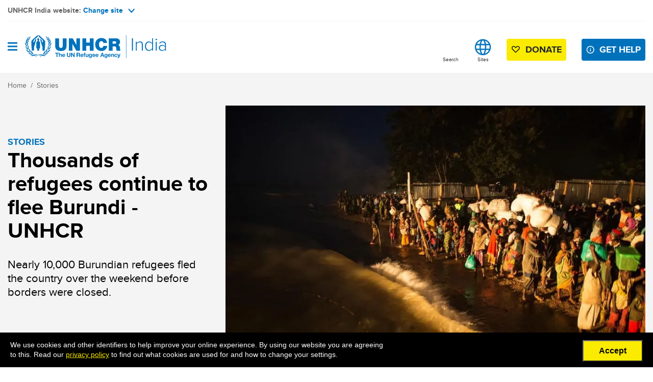

--- FILE ---
content_type: text/html; charset=UTF-8
request_url: https://www.unhcr.org/in/news/stories/thousands-refugees-continue-flee-burundi-unhcr
body_size: 21716
content:
<!DOCTYPE html>
<html  lang="en-in" dir="ltr" prefix="content: http://purl.org/rss/1.0/modules/content/  dc: http://purl.org/dc/terms/  foaf: http://xmlns.com/foaf/0.1/  og: http://ogp.me/ns#  rdfs: http://www.w3.org/2000/01/rdf-schema#  schema: http://schema.org/  sioc: http://rdfs.org/sioc/ns#  sioct: http://rdfs.org/sioc/types#  skos: http://www.w3.org/2004/02/skos/core#  xsd: http://www.w3.org/2001/XMLSchema# " content-lang="en" site_name="India site" itemscope>
  <head>
    <meta charset="utf-8" />
<noscript><style>form.antibot * :not(.antibot-message) { display: none !important; }</style>
</noscript><meta name="description" content="GENEVA, June 30 (UNHCR) - Nearly 10,000 Burundian refugees fled into neighbouring countries over the weekend before the Central African country closed its borders on Sunday ahead of parliamentary elections the following day, the UN refugee agency said. UNHCR said that according to the Burundian authorities the border would remain closed for 48 hours, &quot;as was usual practice&quot; during elections. &quot;Refugees now have to use informal border crossings through the forest to leave the country,&quot; UNHCR spokesperson Melissa Fleming told a press briefing in Geneva." />
<link rel="canonical" href="https://default/news/stories/thousands-refugees-continue-flee-burundi-unhcr" />
<link rel="shortlink" href="https://www.unhcr.org/in/node/17050" />
<meta name="referrer" content="origin" />
<meta name="rights" content="©2025 UNHCR India. All rights reserved." />
<link rel="alternate" hreflang="x-default" href="https://default/news/stories/thousands-refugees-continue-flee-burundi-unhcr" />
<link rel="alternate" hreflang="en" href="https://default/news/stories/thousands-refugees-continue-flee-burundi-unhcr" />
<link rel="alternate" hreflang="en-au" href="https://www.unhcr.org/au/news/stories/thousands-refugees-continue-flee-burundi-unhcr" />
<link rel="alternate" hreflang="es-es" href="https://www.acnur.org/es-es/noticias/historias/miles-de-refugiados-siguen-huyendo-de-burundi-ndash-acnur" />
<link rel="alternate" hreflang="fr-fr" href="https://www.unhcr.org/fr-fr/actualites/articles-et-reportages/des-milliers-de-refugies-continuent-de-fuir-le-burundi" />
<link rel="alternate" hreflang="es" href="https://www.acnur.org/noticias/stories/miles-de-refugiados-siguen-huyendo-de-burundi-acnur" />
<link rel="alternate" hreflang="fr" href="https://default/fr/actualites/stories/des-milliers-de-refugies-continuent-de-fuir-le-burundi" />
<link rel="alternate" hreflang="es-mx" href="https://www.acnur.org/mx/noticias/historias/miles-de-refugiados-siguen-huyendo-de-burundi-ndash-acnur" />
<link rel="alternate" hreflang="en-ie" href="https://www.unhcr.org/ie/news/stories/thousands-refugees-continue-flee-burundi-unhcr" />
<link rel="alternate" hreflang="en-in" href="https://www.unhcr.org/in/news/stories/thousands-refugees-continue-flee-burundi-unhcr" />
<link rel="alternate" hreflang="en-my" href="https://www.unhcr.org/my/news/stories/thousands-refugees-continue-flee-burundi-unhcr" />
<link rel="alternate" hreflang="en-gb" href="https://www.unhcr.org/uk/news/stories/thousands-refugees-continue-flee-burundi-unhcr" />
<link rel="alternate" hreflang="en-us" href="https://www.unhcr.org/us/news/stories/thousands-refugees-continue-flee-burundi-unhcr" />
<meta property="og:site_name" content="UNHCR India" />
<meta property="og:type" content="website" />
<meta property="og:url" content="https://www.unhcr.org/in/news/stories/thousands-refugees-continue-flee-burundi-unhcr" />
<meta property="og:title" content="Thousands of refugees continue to flee Burundi - UNHCR | UNHCR India" />
<meta property="og:description" content="GENEVA, June 30 (UNHCR) - Nearly 10,000 Burundian refugees fled into neighbouring countries over the weekend before the Central African country closed its borders on Sunday ahead of parliamentary elections the following day, the UN refugee agency said. UNHCR said that according to the Burundian authorities the border would remain closed for 48 hours, &quot;as was usual practice&quot; during elections. &quot;Refugees now have to use informal border crossings through the forest to leave the country,&quot; UNHCR spokesperson Melissa Fleming told a press briefing in Geneva." />
<meta property="og:image" content="https://www.unhcr.org/in/sites/en-in/files/styles/social_large/public/legacy-images/55928d166.jpg?h=f2790038&amp;itok=QQgRD7Xw" />
<meta property="og:image:url" content="https://www.unhcr.org/in/sites/en-in/files/styles/social_large/public/legacy-images/55928d166.jpg?h=f2790038&amp;itok=QQgRD7Xw" />
<meta property="og:image:secure_url" content="https://www.unhcr.org/in/sites/en-in/files/styles/social_large/public/legacy-images/55928d166.jpg?h=f2790038&amp;itok=QQgRD7Xw" />
<meta name="twitter:card" content="summary_large_image" />
<meta name="twitter:description" content="GENEVA, June 30 (UNHCR) - Nearly 10,000 Burundian refugees fled into neighbouring countries over the weekend before the Central African country closed its borders on Sunday ahead of parliamentary elections the following day, the UN refugee agency said. UNHCR said that according to the Burundian authorities the border would remain closed for 48 hours, &quot;as was usual practice&quot; during elections. &quot;Refugees now have to use informal border crossings through the forest to leave the country,&quot; UNHCR spokesperson Melissa Fleming told a press briefing in Geneva." />
<meta name="twitter:title" content="Thousands of refugees continue to flee Burundi - UNHCR | UNHCR India" />
<meta name="twitter:image" content="https://www.unhcr.org/in/sites/en-in/files/styles/social_large/public/legacy-images/55928d166.jpg?h=f2790038&amp;itok=QQgRD7Xw" />
<meta name="MobileOptimized" content="width" />
<meta name="HandheldFriendly" content="true" />
<meta name="apple-mobile-web-app-capable" content="yes" />
<meta name="viewport" content="width=device-width, initial-scale=1, shrink-to-fit=no" />
<script>window.dataLayer = window.dataLayer || [];
window.dataLayer.push({"pageCulture":"en_IN","pageLocation":"IN","pageCategory":"News","pageSubCategory":"News & press releases","pageType":"ContentType","pageCMS":"DrupalV9","pageTemplate":"Default","pageID":"17050"});</script>
<script type="application/ld+json">{
    "@context": "https://schema.org",
    "@graph": [
        {
            "@type": "NewsArticle",
            "headline": "Thousands of refugees continue to flee Burundi - UNHCR",
            "name": "Thousands of refugees continue to flee Burundi - UNHCR",
            "image": {
                "@type": "ImageObject",
                "representativeOfPage": "True",
                "url": "https://www.unhcr.org/in/sites/en-in/files/styles/social_large/public/legacy-images/55928d166.jpg?h=f2790038\u0026itok=QQgRD7Xw"
            },
            "datePublished": "2015-06-30T16:36:25+0530",
            "dateModified": "2025-09-24T17:43:55+0530",
            "author": {
                "@type": "Organization",
                "name": "By Melissa Fleming",
                "url": "https://www.unhcr.org/in/"
            },
            "speakable": {
                "@type": "SpeakableSpecification",
                "cssSelector": [
                    "h1",
                    ".main-content",
                    ".media-header-content"
                ]
            },
            "publisher": {
                "@type": "Organization",
                "@id": "https://www.unhcr.org/in/",
                "name": "UNHCR India -",
                "url": "https://www.unhcr.org/in/",
                "sameAs": [
                    "https://www.facebook.com/UNHCR",
                    "https://twitter.com/refugees",
                    "https://www.youtube.com/user/unhcr",
                    "https://www.instagram.com/refugees",
                    "https://www.pinterest.com/refugees"
                ],
                "logo": {
                    "@type": "ImageObject",
                    "representativeOfPage": "False",
                    "url": "https://www.unhcr.org/in/themes/custom/project/logo.png"
                }
            },
            "mainEntityOfPage": "https://www.unhcr.org/node/17050/node/17050"
        },
        {
            "@type": "Organization",
            "@id": "https://www.unhcr.org/in/",
            "name": "UNHCR India -",
            "sameAs": [
                "https://www.facebook.com/UNHCR",
                "https://twitter.com/refugees",
                "https://www.youtube.com/user/unhcr",
                "https://www.instagram.com/refugees",
                "https://www.pinterest.com/refugees"
            ],
            "url": "https://www.unhcr.org/in/",
            "logo": {
                "@type": "ImageObject",
                "url": "https://www.unhcr.org/in//themes/custom/project/logo.png"
            }
        },
        {
            "@type": "WebSite",
            "name": "UNHCR India -",
            "url": "https://www.unhcr.org/in/",
            "potentialAction": {
                "@type": "SearchAction",
                "target": {
                    "@type": "EntryPoint",
                    "urlTemplate": "https://www.unhcr.org/in//search?search={search_term_string}"
                },
                "query-input": "required name=search_term_string"
            },
            "publisher": {
                "@type": "Organization",
                "name": "UNHCR India -",
                "url": "https://www.unhcr.org/in/",
                "sameAs": [
                    "https://www.facebook.com/UNHCR",
                    "https://twitter.com/refugees",
                    "https://www.youtube.com/user/unhcr",
                    "https://www.instagram.com/refugees",
                    "https://www.pinterest.com/refugees"
                ],
                "logo": {
                    "@type": "ImageObject",
                    "url": "https://www.unhcr.org/in/themes/custom/project/logo.png"
                }
            }
        }
    ]
}</script>
<link href="/in/themes/contrib/unhcr/favicon.svg" rel="icon" type="image/svg+xml" />
<link href="/in/themes/contrib/unhcr/favicon.png" rel="icon" type="image/png" />
<link href="/in/themes/contrib/unhcr/images/apple-touch-icon.png" rel="apple-touch-icon" />
<link rel="preconnect" href="https://platform.twitter.com/" crossorigin />
<link rel="dns-prefetch" href="https://platform.twitter.com/" crossorigin />
<link rel="preconnect" href="https://www.googletagmanager.com/" crossorigin />
<link rel="dns-prefetch" href="https://www.googletagmanager.com/" crossorigin />
<link rel="preconnect" href="https://www.google-analytics.com/" crossorigin />
<link rel="dns-prefetch" href="https://www.google-analytics.com/" crossorigin />
<link rel="preconnect" href="https://connect.facebook.net/" crossorigin />
<link rel="dns-prefetch" href="https://connect.facebook.net/" crossorigin />
<meta http-equiv="x-ua-compatible" content="ie=edge" />
<link rel="preload" as="image" imagesrcset="/in/sites/en-in/files/styles/standard_08/public/legacy-images/55928d166.jpg?h=f2790038&amp;itok=5678bLn6 1x" media="all and (min-width: 768px)" />
<link rel="preload" as="image" imagesrcset="/in/sites/en-in/files/styles/d07_square/public/legacy-images/55928d166.jpg?h=f2790038&amp;itok=e--_F6jG 1x" media="all and (max-width: 767.98px)" />
<link rel="icon" href="/in/themes/custom/project/favicon.ico" type="image/vnd.microsoft.icon" />
<script src="/in/sites/en-in/files/google_tag/unhcr_gtm/google_tag.script.js?t55iss" defer></script>

    <title>Thousands of refugees continue to flee Burundi - UNHCR | UNHCR India</title>
    <link rel="stylesheet" media="all" href="/in/sites/en-in/files/css/css_uzxXFCMIQVOJZaZ4P0NJd_nLO2706Nqy6NuzccVtKP4.css?delta=0&amp;language=en&amp;theme=project&amp;include=[base64]" />
<link rel="stylesheet" media="all" href="/in/sites/en-in/files/css/css_5L19noZuNTqzFdbcJag-Gzf4QAC_6Dsmb_FLfZqHYNE.css?delta=1&amp;language=en&amp;theme=project&amp;include=[base64]" />

    



</head>
  <body class="layout-no-sidebars page-node-17050 path-node page-node-type-news">
    <a href="#main-content" class="visually-hidden focusable skip-link">
      Skip to main content
    </a>
    <noscript><iframe src="https://www.googletagmanager.com/ns.html?id=GTM-R6MF" height="0" width="0" style="display:none;visibility:hidden"></iframe></noscript>
      <div class="dialog-off-canvas-main-canvas" data-off-canvas-main-canvas>
          
    <header class="navbar-light bg-white navbar-expand-xl px-0" id="navbar-main" role="banner">
              <div class="container">
                                        <section class="region region-header-top">
    <div id="block-sitestogglerblock-3" class="block block-unhcr-sites block-block-top-sites-toggler">
  
    
      <div class="content">
      <div class="top-sites-toggler">UNHCR India website: <a class="sites-toggler" href="#" role="button">Change site<img alt="sites-toggler" class="top-icons-arrow-down" src="https://www.unhcr.org/in/themes/custom/project/images/icons/top-icons-arrow-down.svg" width="13" height="8" /></a></div>
    </div>
  </div>

  </section>

              
              <div class="navbar-middle">
          <button class="navbar-toggler d-block d-xxl-none" type="button" data-toggle="collapse" data-target="#navbar-collapse" aria-controls="navbar-collapse" aria-expanded="false" aria-label="Open navigation">
            <span class="bars"></span>
          </button>
          <div class="navbar-left">
              <section class="region region-navigation">
          <a href="https://www.unhcr.org/in/" title="Home" rel="home" class="navbar-brand">
              <img src="/in/themes/custom/project/images/logo/IN-EN-UNHCR-Blue.svg" alt="Home" class="img-fluid d-inline-block align-top logo" />
            
    </a>
    <div id="block-searchblock" class="block block-unhcr-search block-search-block" aria-hidden="true">
  
    
      <div class="content search-block-content">
      <a class="search-toggler close-icon" tabindex="0" role="button" aria-label="Close search"></a>
<form class="search-block" data-drupal-selector="search-block-2" role="search" action="https://www.unhcr.org/in/news/stories/thousands-refugees-continue-flee-burundi-unhcr" method="post" id="search-block--2" accept-charset="UTF-8">
  
  <div class="js-form-item js-form-type-textfield form-type-textfield js-form-item-search form-item-search form-no-label form-group">
          <label for="edit-search--2" class="sr-only">Search</label>
                <input class="search_field form-control" required="required" placeholder="Search" autocomplete="off" tabindex="-1" data-drupal-selector="edit-search" aria-describedby="edit-search--2--description" type="text" id="edit-search--2" name="search" value="" size="60" maxlength="128" />

                      <small id="edit-search--2--description" class="description">
        <span class="search-terms-wrapper d-flex flex-column" aria-hidden="true"><span class="search-terms">Popular search terms</span><span><span class="search-term" role="button">Afghanistan</span></span><span><span class="search-term" role="button">FAQ</span></span><span><span class="search-term" role="button">News releases</span></span><span><span class="search-term" role="button">Refugees</span></span><span><span class="search-term" role="button">Stories</span></span><span><span class="search-term" role="button">Ukraine emergency</span></span></span>
      </small>
      </div>
<button tabindex="-1" data-drupal-selector="edit-submit" type="submit" id="edit-submit--2" name="op" value="Search" class="button js-form-submit form-submit btn btn-primary">Search</button>
<input autocomplete="off" data-drupal-selector="form-vaius3qucxxtpyunysq-h1g2bivte-qn1q45w-tlneu" type="hidden" name="form_build_id" value="form-Vaius3QucxXtPyUNysq-h1g2biVTE_qn1Q45W_TlNEU" class="form-control" />
<input data-drupal-selector="edit-search-block-2" type="hidden" name="form_id" value="search_block" class="form-control" />

</form>

    </div>
  </div>
<div id="block-searchtogglerblock" class="block block-unhcr-search block-block-search-toggler">
  
    
      <div class="content">
      <a class="search-toggler search-icon" tabindex="0" role="button" aria-label="Open search">Search</a>
    </div>
  </div>
<div id="block-donatebuttonblock-2" class="sticky-donate-responsive donate-inside-node block block-unhcr-popular-blocks block-donatebutton">
  
      <h2>Donate</h2>
    
      <div class="content">
      
<html><body><p><a class="btn btn-primary" href="https://donate.unhcr.org/int/en/general#_ga=2.117052034.543972218.1665392942-811713487.1644833322" id="donate-button">Donate</a></p>


    </div>
  </div>
<div id="block-sitestogglerblock" class="block block-unhcr-sites block-block-sites-toggler">
  
    
      <div class="content">
      <a class="sites-toggler global-icon" tabindex="0" role="button">Sites</a>
    </div>
  </div>

  </section>

          </div>
                                    <div class="navbar-right">
                  <section class="region region-header-right">
    <div id="block-donatebuttonblock-3" class="donate-inside-node block block-unhcr-popular-blocks block-donatebutton">
  
      <h2>Donate</h2>
    
      <div class="content">
      
<html><body><p><a class="btn btn-primary" href="https://donate.unhcr.org/int/en/general#_ga=2.117052034.543972218.1665392942-811713487.1644833322" id="donate-button">Donate</a></p>


    </div>
  </div>
<div  class="block block-menu navigation menu--header-links">
  
    
      <div class="content">
      
              <ul class="clearfix nav navbar-nav">
                    <li class="nav-item">
                          <a href="https://help.unhcr.org/india/" class="btn btn-secondary button-help-left">Get help</a>
                      </li>
        </ul>
  


    </div>
  </div>

  </section>

              </div>
                              </div>
      
              <div class="navbar-main-menu">
          <div class="bg-edge2edge main-menu-region">
            <div class="container">
              <div id="navbar-collapse" class="navbar-collapse collapse">
                <button class="close-menu d-block d-xxl-none" type="button" data-toggle="collapse" data-target="#navbar-collapse" aria-controls="navbar-collapse" aria-expanded="false" aria-label="Close navigation"></button>
                <div class="navbar-nav">
                    <section class="region region-navigation-collapsible">
    <div id="block-sitestogglerblock-2" class="block block-unhcr-sites block-block-sites-toggler">
  
    
      <div class="content">
      <a class="sites-toggler global-icon" tabindex="0" role="button">Sites</a>
    </div>
  </div>
<div id="block-donatebuttonblock" class="sticky-donate donate-inside-node block block-unhcr-popular-blocks block-donatebutton">
  
      <h2>Donate</h2>
    
      <div class="content">
      
<html><body><p><a class="btn btn-primary" href="https://donate.unhcr.org/int/en/general#_ga=2.117052034.543972218.1665392942-811713487.1644833322" id="donate-button">Donate</a></p>


    </div>
  </div>
<div  class="block block-menu navigation menu--header-links">
  
    
      <div class="content">
      
              <ul class="clearfix nav navbar-nav">
                    <li class="nav-item">
                          <a href="https://help.unhcr.org/india/" class="btn btn-secondary button-help-left">Get help</a>
                      </li>
        </ul>
  


    </div>
  </div>
<div id="block-searchtogglerblock-2" class="block block-unhcr-search block-block-search-toggler">
  
    
      <div class="content">
      <a class="search-toggler search-icon" tabindex="0" role="button" aria-label="Open search">Search</a>
    </div>
  </div>
<div id="block-searchblock-3" class="block block-unhcr-search block-search-block" aria-hidden="true">
  
    
      <div class="content search-block-content">
      <a class="search-toggler close-icon" tabindex="0" role="button" aria-label="Close search"></a>
<form class="search-block" data-drupal-selector="search-block-3" role="search" action="https://www.unhcr.org/in/news/stories/thousands-refugees-continue-flee-burundi-unhcr" method="post" id="search-block--3" accept-charset="UTF-8">
  
  <div class="js-form-item js-form-type-textfield form-type-textfield js-form-item-search form-item-search form-no-label form-group">
          <label for="edit-search--3" class="sr-only">Search</label>
                <input class="search_field form-control" required="required" placeholder="Search" autocomplete="off" tabindex="-1" data-drupal-selector="edit-search" aria-describedby="edit-search--3--description" type="text" id="edit-search--3" name="search" value="" size="60" maxlength="128" />

                      <small id="edit-search--3--description" class="description">
        <span class="search-terms-wrapper d-flex flex-column" aria-hidden="true"><span class="search-terms">Popular search terms</span><span><span class="search-term" role="button">Afghanistan</span></span><span><span class="search-term" role="button">FAQ</span></span><span><span class="search-term" role="button">News releases</span></span><span><span class="search-term" role="button">Refugees</span></span><span><span class="search-term" role="button">Stories</span></span><span><span class="search-term" role="button">Ukraine emergency</span></span></span>
      </small>
      </div>
<button tabindex="-1" data-drupal-selector="edit-submit" type="submit" id="edit-submit--3" name="op" value="Search" class="button js-form-submit form-submit btn btn-primary">Search</button>
<input autocomplete="off" data-drupal-selector="form-br7nhq7ojvsvx5kjklw-01vl2hwwhohdmzfjnonfp84" type="hidden" name="form_build_id" value="form-BR7NhQ7OJvsvx5KJKlw-01Vl2HWwHOHdMzFjNoNFp84" class="form-control" />
<input data-drupal-selector="edit-search-block-3" type="hidden" name="form_id" value="search_block" class="form-control" />

</form>

    </div>
  </div>
<nav aria-labelledby="block-mainnavigation-menu" id="block-mainnavigation" class="block block-menu navigation menu--main" role="navigation">
            
  <h2 class="sr-only" id="block-mainnavigation-menu">Main navigation</h2>
  

        
              <ul class="clearfix nav navbar-nav">
                    <li class="nav-item menu-item--expanded dropdown">
                          <a href="/in/what-we-do" class="nav-link" data-drupal-link-system-path="node/5379">What we do</a>
          <button class="caret-toggle-side d-flex d-xxl-none" aria-label="View submenu"></button>
                        <ul class="dropdown-menu">
        <li>
          <button class="close-submenu d-flex d-xxl-none">
            <span class="back-menu">Back</span>
          </button>
          <button class="close-menu d-block d-xxl-none" type="button" data-toggle="collapse" data-target="#navbar-collapse" aria-controls="navbar-collapse" aria-expanded="false" aria-label="Toggle navigation"></button>
        </li>
                    <li class="dropdown-item">
                          <a href="/in/what-we-do/respond-emergencies" data-drupal-link-system-path="node/21138">Respond to emergencies</a>
              </li>
                <li class="dropdown-item menu-item--collapsed">
                          <a href="/in/what-we-do/safeguard-human-rights">Safeguard human rights</a>
              </li>
                <li class="dropdown-item menu-item--collapsed">
                          <a href="/in/build-better-futures">Build better futures </a>
              </li>
                <li class="dropdown-item menu-item--collapsed">
                          <a href="/in/what-we-do/how-we-work" data-drupal-link-system-path="node/26212">How we work</a>
              </li>
                <li class="dropdown-item menu-item--collapsed">
                          <a href="/in/what-we-do/reports-and-publications">Reports and publications </a>
              </li>
                <li class="dropdown-item menu-item--collapsed">
                          <a href="/in/meetings-and-events">Meetings and events</a>
              </li>
        </ul>
  
              </li>
                <li class="nav-item menu-item--expanded dropdown">
                          <a href="/in/emergencies" class="nav-link" data-drupal-link-system-path="node/5377">Emergencies</a>
          <button class="caret-toggle-side d-flex d-xxl-none" aria-label="View submenu"></button>
                        <ul class="dropdown-menu">
        <li>
          <button class="close-submenu d-flex d-xxl-none">
            <span class="back-menu">Back</span>
          </button>
          <button class="close-menu d-block d-xxl-none" type="button" data-toggle="collapse" data-target="#navbar-collapse" aria-controls="navbar-collapse" aria-expanded="false" aria-label="Toggle navigation"></button>
        </li>
                    <li class="dropdown-item menu-item--collapsed">
                          <a href="/in/emergencies/ongoing-emergencies">Ongoing emergencies </a>
              </li>
                <li class="dropdown-item">
                          <a href="/in/where-we-work" data-drupal-link-system-path="node/5352">Other countries </a>
              </li>
        </ul>
  
              </li>
                <li class="nav-item menu-item--expanded dropdown">
                          <a href="/in/get-involved" class="nav-link" data-drupal-link-system-path="node/5308">Get involved</a>
          <button class="caret-toggle-side d-flex d-xxl-none" aria-label="View submenu"></button>
                        <ul class="dropdown-menu">
        <li>
          <button class="close-submenu d-flex d-xxl-none">
            <span class="back-menu">Back</span>
          </button>
          <button class="close-menu d-block d-xxl-none" type="button" data-toggle="collapse" data-target="#navbar-collapse" aria-controls="navbar-collapse" aria-expanded="false" aria-label="Toggle navigation"></button>
        </li>
                    <li class="dropdown-item menu-item--collapsed">
                          <a href="/in/get-involved/work-us" data-drupal-link-system-path="node/21126">Work with us</a>
              </li>
                <li class="dropdown-item menu-item--collapsed">
                          <a href="/in/get-involved/take-action" data-drupal-link-system-path="node/21142">Take action</a>
              </li>
                <li class="dropdown-item">
                          <a href="/in/sign-and-stay-informed">Stay informed</a>
              </li>
                <li class="dropdown-item menu-item--collapsed">
                          <a href="/in/ways-contribute">Ways to contribute </a>
              </li>
                <li class="dropdown-item">
                          <a href="/in/what-we-do/livelihoods-and-economic-inclusion/crafted-refugees-made51">Shop MADE51 handicrafts </a>
              </li>
        </ul>
  
              </li>
                <li class="nav-item menu-item--expanded dropdown">
                          <a href="/in/about-us" class="nav-link">Who we are</a>
          <button class="caret-toggle-side d-flex d-xxl-none" aria-label="View submenu"></button>
                        <ul class="dropdown-menu">
        <li>
          <button class="close-submenu d-flex d-xxl-none">
            <span class="back-menu">Back</span>
          </button>
          <button class="close-menu d-block d-xxl-none" type="button" data-toggle="collapse" data-target="#navbar-collapse" aria-controls="navbar-collapse" aria-expanded="false" aria-label="Toggle navigation"></button>
        </li>
                    <li class="dropdown-item">
                          <a href="/in/who-we-are/high-commissioner" data-drupal-link-system-path="node/5311">The High Commissioner</a>
              </li>
                <li class="dropdown-item">
                          <a href="/in/about-unhcr/who-we-are/history-unhcr" data-drupal-link-system-path="node/5380">History of UNHCR</a>
              </li>
                <li class="dropdown-item">
                          <a href="/in/about-unhcr/overview/1951-refugee-convention" data-drupal-link-system-path="node/5373">The 1951 Refugee Convention</a>
              </li>
                <li class="dropdown-item">
                          <a href="/in/about-unhcr/overview/figures-glance" data-drupal-link-system-path="node/5388">Figures at a glance</a>
              </li>
                <li class="dropdown-item">
                          <a href="/in/who-we-are/global-compact-refugees" data-drupal-link-system-path="node/5507">Global Compact on Refugees</a>
              </li>
                <li class="dropdown-item">
                          <a href="/in/sustainable-development-goals">Sustainable Development Goals</a>
              </li>
        </ul>
  
              </li>
                <li class="nav-item menu-item--expanded dropdown">
                          <a href="/in/where-we-work" class="nav-link" data-drupal-link-system-path="node/5352">Where we work</a>
          <button class="caret-toggle-side d-flex d-xxl-none" aria-label="View submenu"></button>
                        <ul class="dropdown-menu">
        <li>
          <button class="close-submenu d-flex d-xxl-none">
            <span class="back-menu">Back</span>
          </button>
          <button class="close-menu d-block d-xxl-none" type="button" data-toggle="collapse" data-target="#navbar-collapse" aria-controls="navbar-collapse" aria-expanded="false" aria-label="Toggle navigation"></button>
        </li>
                    <li class="dropdown-item">
                          <a href="/in/where-we-work/africa" data-drupal-link-system-path="node/5382">Africa</a>
              </li>
                <li class="dropdown-item">
                          <a href="/in/about-unhcr/where-we-work/americas" data-drupal-link-system-path="node/5351">Americas</a>
              </li>
                <li class="dropdown-item">
                          <a href="/in/asia-and-pacific" data-drupal-link-system-path="node/5381">Asia and the Pacific</a>
              </li>
                <li class="dropdown-item">
                          <a href="/in/about-unhcr/where-we-work/middle-east-and-north-africa" data-drupal-link-system-path="node/5338">Middle East and North Africa</a>
              </li>
        </ul>
  
              </li>
                <li class="nav-item menu-item--expanded dropdown">
                          <a href="/in/news-and-stories/news-releases" class="nav-link" data-drupal-link-system-path="node/5498">News releases</a>
          <button class="caret-toggle-side d-flex d-xxl-none" aria-label="View submenu"></button>
                        <ul class="dropdown-menu">
        <li>
          <button class="close-submenu d-flex d-xxl-none">
            <span class="back-menu">Back</span>
          </button>
          <button class="close-menu d-block d-xxl-none" type="button" data-toggle="collapse" data-target="#navbar-collapse" aria-controls="navbar-collapse" aria-expanded="false" aria-label="Toggle navigation"></button>
        </li>
                    <li class="dropdown-item">
                          <a href="/in/news-and-stories/press-releases/news-releases">Press releases</a>
              </li>
                <li class="dropdown-item">
                          <a href="/in/briefing-notes" data-drupal-link-system-path="node/21132">Briefing notes</a>
              </li>
        </ul>
  
              </li>
                <li class="nav-item">
                          <a href="/in/news-and-stories/stories" class="nav-link" data-drupal-link-system-path="node/5305">Stories</a>
              </li>
                <li class="nav-item menu-item--expanded dropdown">
                          <a href="/in/news/stories/refugee-activists-cop29-call-funding-and-support-withstand-climate-threats" class="nav-link" data-drupal-link-system-path="node/5344">Who we protect</a>
          <button class="caret-toggle-side d-flex d-xxl-none" aria-label="View submenu"></button>
                        <ul class="dropdown-menu">
        <li>
          <button class="close-submenu d-flex d-xxl-none">
            <span class="back-menu">Back</span>
          </button>
          <button class="close-menu d-block d-xxl-none" type="button" data-toggle="collapse" data-target="#navbar-collapse" aria-controls="navbar-collapse" aria-expanded="false" aria-label="Toggle navigation"></button>
        </li>
                    <li class="dropdown-item">
                          <a href="/in/about-unhcr/who-we-protect/asylum-seekers" data-drupal-link-system-path="node/5330">Asylum-seekers</a>
              </li>
                <li class="dropdown-item">
                          <a href="/in/about-unhcr/who-we-protect/refugees" data-drupal-link-system-path="node/5332">Refugees</a>
              </li>
                <li class="dropdown-item">
                          <a href="/in/about-unhcr/who-we-protect/internally-displaced-people" data-drupal-link-system-path="node/5455">Internally displaced people</a>
              </li>
                <li class="dropdown-item">
                          <a href="/in/about-unhcr/who-we-protect/stateless-people/ending-statelessness">Stateless people </a>
              </li>
                <li class="dropdown-item">
                          <a href="/in/about-unhcr/who-we-protect/returnees" data-drupal-link-system-path="node/5465">Returnees</a>
              </li>
        </ul>
  
              </li>
                <li class="nav-item menu-item--expanded dropdown">
                          <a href="/in/about-unhcr/our-partners" class="nav-link" data-drupal-link-system-path="node/5372">Our partners</a>
          <button class="caret-toggle-side d-flex d-xxl-none" aria-label="View submenu"></button>
                        <ul class="dropdown-menu">
        <li>
          <button class="close-submenu d-flex d-xxl-none">
            <span class="back-menu">Back</span>
          </button>
          <button class="close-menu d-block d-xxl-none" type="button" data-toggle="collapse" data-target="#navbar-collapse" aria-controls="navbar-collapse" aria-expanded="false" aria-label="Toggle navigation"></button>
        </li>
                    <li class="dropdown-item">
                          <a href="/in/our-partners/governments" data-drupal-link-system-path="node/5702">Governments</a>
              </li>
                <li class="dropdown-item">
                          <a href="/in/about-unhcr/our-partners/private-sector" data-drupal-link-system-path="node/5695">Private sector</a>
              </li>
                <li class="dropdown-item">
                          <a href="/in/about-unhcr/our-partners/un-and-international-institutions" data-drupal-link-system-path="node/5728">UN and international institutions</a>
              </li>
                <li class="dropdown-item">
                          <a href="/in/our-partners/non-governmental-organizations" data-drupal-link-system-path="node/5390">Non-governmental organizations</a>
              </li>
                <li class="dropdown-item">
                          <a href="/in/our-partners/prominent-supporters" data-drupal-link-system-path="node/5336">Prominent supporters</a>
              </li>
                <li class="dropdown-item">
                          <a href="/in/about-unhcr/our-partners/sport-partners" data-drupal-link-system-path="node/5469">Sport partners</a>
              </li>
                <li class="dropdown-item">
                          <a href="/in/our-partners/additional-partnerships" data-drupal-link-system-path="node/5395">Additional partnerships</a>
              </li>
        </ul>
  
              </li>
                <li class="nav-item">
                          <a href="/in/statements" class="nav-link">Statements and announcements </a>
              </li>
                <li class="nav-item menu-item--expanded dropdown">
                          <a href="/in/about-unhcr/governance-and-oversight" class="nav-link" data-drupal-link-system-path="node/5648">Accountability and governance</a>
          <button class="caret-toggle-side d-flex d-xxl-none" aria-label="View submenu"></button>
                        <ul class="dropdown-menu">
        <li>
          <button class="close-submenu d-flex d-xxl-none">
            <span class="back-menu">Back</span>
          </button>
          <button class="close-menu d-block d-xxl-none" type="button" data-toggle="collapse" data-target="#navbar-collapse" aria-controls="navbar-collapse" aria-expanded="false" aria-label="Toggle navigation"></button>
        </li>
                    <li class="dropdown-item">
                          <a href="/in/about-unhcr/accountability-and-governance/evaluation-office">Evaluation Office</a>
              </li>
                <li class="dropdown-item">
                          <a href="/in/united-nations-general-assembly">United Nations General Assembly</a>
              </li>
                <li class="dropdown-item">
                          <a href="/in/accountability-and-governance/inspector-generals-office-igo" data-drupal-link-system-path="node/5449">Inspector General&#039;s Office (IGO)</a>
              </li>
        </ul>
  
              </li>
                <li class="nav-item">
                          <a href="/in/news-and-stories/special-features" class="nav-link" data-drupal-link-system-path="node/5515">Special features</a>
              </li>
                <li class="nav-item menu-item--expanded dropdown">
                          <a href="/in/media-centre" class="nav-link" data-drupal-link-system-path="node/5347">Media centre</a>
          <button class="caret-toggle-side d-flex d-xxl-none" aria-label="View submenu"></button>
                        <ul class="dropdown-menu">
        <li>
          <button class="close-submenu d-flex d-xxl-none">
            <span class="back-menu">Back</span>
          </button>
          <button class="close-menu d-block d-xxl-none" type="button" data-toggle="collapse" data-target="#navbar-collapse" aria-controls="navbar-collapse" aria-expanded="false" aria-label="Toggle navigation"></button>
        </li>
                    <li class="dropdown-item">
                          <a href="/in/news-and-stories/media-centre/global-social-media-accounts" data-drupal-link-system-path="node/5568">Global social media accounts</a>
              </li>
        </ul>
  
              </li>
        </ul>
  


  </nav>

  </section>

                                      <div class="d-block d-xxl-none navbar-right">
                        <section class="row region region-collapse-header-right">
    <div id="block-donatebuttonblock-4" class="donate-inside-node block block-unhcr-popular-blocks block-donatebutton">
  
      <h2>Donate</h2>
    
      <div class="content">
      
<html><body><p><a class="btn btn-primary" href="https://donate.unhcr.org/int/en/general#_ga=2.117052034.543972218.1665392942-811713487.1644833322" id="donate-button">Donate</a></p>


    </div>
  </div>
<div  class="block block-menu navigation menu--header-links">
  
    
      <div class="content">
      
              <ul class="clearfix nav navbar-nav">
                    <li class="nav-item">
                          <a href="https://help.unhcr.org/india/" class="btn btn-secondary button-help-left">Get help</a>
                      </li>
        </ul>
  


    </div>
  </div>

  </section>

                    </div>
                                  </div>
              </div>
            </div>
          </div>
        </div>
      
              </div>
          </header>
  
<div class="d-none d-print-block header-print page-header mt-4 mb-3">
  <div class="container">
    <div class="row">
      <div class="col-sm-12">
                          <img class="logo pull-left d-none d-print-inline-block" src="/in/themes/custom/project/logo-print.png" alt="UNHCR India"/>
              </div>
    </div>
  </div>
</div>

<div class="sites-block-region d-none">
  <div class="container">
    <div class="col-sm-12">
        <section class="row region region-sites-block-region">
    <div id="block-sitesblock" class="block block-unhcr-sites block-block-sites">
  
    
      <div class="content">
      <div id="sites-wrapper">
  <div class="sites-toggler-close"> <span class="toggler-label">Close</span> <img alt="sites icon close" src="/themes/custom/project/images/icons/close.svg" ></div>
  <div class="row">
    <div class="col-12 col-md-6 col-lg-8">
      <div class="main-content-wrapper row">
        <div class="global-sites col-12 col-lg-6">
          <h2><a data-toggle="collapse" href="#global-sites" aria-expanded="false" aria-controls="global-sites" class="sites-caret-wrapper">Global sites <span class="sites-caret"></span></a></h2>
          <div id="global-sites" class="sites-wrapper collapse">
            <div class="sites">
              <p><a href="https://www.unhcr.org" data-lang="en">English</a></p>
              <p><a href="https://www.unhcr.org/fr/" data-lang="fr">Français</a></p>
              <p><a href="https://www.acnur.org" data-lang="es">Español</a></p>
              <p><a href="https://www.unhcr.org/ar/" data-lang="ar">عربي</a></p>
            </div>
          </div>
        </div>
        <div class="regional-sites col-12 col-lg-6">
          <h2><a data-toggle="collapse" href="#regional-sites" aria-expanded="false" aria-controls="regional-sites" class="sites-caret-wrapper">Regional sites <span class="sites-caret"></span></a></h2>
          <div id="regional-sites" class="sites-wrapper collapse"><div class="sites"></div></div>
        </div>
        <div class="country-sites col-12">
          <h2>Country sites</h2>
          <div class="sites"></div>
        </div>
      </div>
    </div>
    <div class="col-12 col-md-6 col-lg-4">
      <div class="search-form-wrapper">
        
<form class="sites-search-form" data-drupal-selector="sites-search-form" action="/in/news/stories/thousands-refugees-continue-flee-burundi-unhcr" method="post" id="sites-search-form" accept-charset="UTF-8">
  <fieldset data-drupal-selector="edit-fieldset" id="edit-fieldset" class="js-form-item form-item js-form-wrapper form-group">
      <legend>
    <span class="visually-hidden fieldset-legend">Search form</span>
  </legend>
  <div class="fieldset-wrapper">
            
  <div class="js-form-item js-form-type-textfield form-type-textfield js-form-item-country form-item-country form-group">
          <label for="country-switcher-search">Find a country</label>
                <input autocomplete="off" placeholder="Search" title="Search" id="country-switcher-search" name="country" data-drupal-selector="country-switcher-search" type="text" value="" size="60" maxlength="128" class="form-control" />

                  </div>

          </div>
</fieldset>
<input autocomplete="off" data-drupal-selector="form-zxbmbxw6rbw88qytlgjdeqtiyc42bog7tlh4pfyr0io" type="hidden" name="form_build_id" value="form-zXBMBxW6rbw88qYTLGjdEQTiyC42BoG7TlH4PfYr0io" class="form-control" />
<input data-drupal-selector="edit-sites-search-form" type="hidden" name="form_id" value="sites_search_form" class="form-control" />

</form>

        <div class="country-profiles-content">
          <p class="no-result-label">Search for the country site.</p>
          <div class="country-profiles">
            <p class="result-label">Country profile</p>
          </div>
          <div class="country-websites">
            <p class="result-label">Country website</p>
          </div>
        </div>
      </div>
    </div>
  </div>
</div>

    </div>
  </div>

  </section>

    </div>
  </div>
</div>

  <div role="main" class="main-container container js-quickedit-main-content">
    <div class="row">

                              <div class="col-sm-12">
              <div data-drupal-messages-fallback class="hidden"></div>


          </div>
              
            
              <div class='col-sm-12'>
          <div class="bg-edge2edge  white-smoke-bg breadcrumbs-main-wrapper">
            <div class="container">
              <div class="row">
                                  <div class="col-sm-12 breadcrumbs-wrapper">
                                    

  <nav role="navigation" aria-label="breadcrumb">
    <ol class="breadcrumb">
                  <li class="breadcrumb-item">
          <a href="/in/">Home</a>
        </li>
                        <li class="breadcrumb-item">
          <a href="https://www.unhcr.org/in/news-and-stories/stories">Stories</a>
        </li>
              </ol>
  </nav>

                  </div>
              </div>
            </div>
          </div>
        </div>
      
                  <section class="main-content col col-sm-12" id="content">

                
                
                
                          <a id="main-content"></a>
            <div id="block-socialshare" class="block block-unhcr-tweaks block-social-share">
  
      <p>Share</p>
    
      <div class="content">
      <a href="https://www.facebook.com/sharer/sharer.php?u=https%3A//www.unhcr.org/in/news/stories/thousands-refugees-continue-flee-burundi-unhcr" title="Share on Facebook" class="st_facebook_custom"></a><a href="https://twitter.com/intent/tweet?text=Thousands%20of%20refugees%20continue%20to%20flee%20Burundi%20-%20UNHCR&amp;url=https%3A//www.unhcr.org/in/news/stories/thousands-refugees-continue-flee-burundi-unhcr" title="Share on Twitter" class="st_twitter_custom"></a>
    </div>
        <div class="donate-inside-node">
      <h2>Donate</h2>
      
<html><body><p><a class="btn btn-primary" href="https://donate.unhcr.org/int/en/general#_ga=2.117052034.543972218.1665392942-811713487.1644833322" id="donate-button">Donate</a></p>


    </div>
  </div>
<div id="block-project-content" class="block block-system block-system-main-block">
  
    
      <div class="content">
      

<article about="/in/news/stories/thousands-refugees-continue-flee-burundi-unhcr" class="node node--type-news node--view-mode-full clearfix">
  <header>
    
          <h2 class="node__title">
        <a href="/in/news/stories/thousands-refugees-continue-flee-burundi-unhcr" rel="bookmark">Thousands of refugees continue to flee Burundi - UNHCR</a>
      </h2>
        
      </header>
  <div class="node__content clearfix">
      <div  class="vlb-section"><div  class="no-container">
          
  
  
    
  
  
  <div  class="vlb-section-header row no-gutters gx-0 layout layout-builder__layout">

    
    
                        <div  class="col-12 order-md-0">
          <div class="views-element-container block block-views block-views-blockmedia-header-block-media-header">
  
    
      <div class="content">
      <div><div class="view view-media-header view-id-media_header view-display-id-block_media_header js-view-dom-id-b7e51b3677c9b6742aeb660cb68d21acef4882431441cfb6858e2ff179a3e0de">
  
    
      
      <div class="view-content">
          <div class="views-row">
    



    
    
  
<div class="bg-edge2edge media-header-node no-offset">
  <article about="/in/news/stories/thousands-refugees-continue-flee-burundi-unhcr" class="node node--type-news node--view-mode-media-header white-smoke-bg media-inside show-icon left">
              <div class="container media-header-content">
        <div class="row ">
                    <div class="node_content clearfix col-lg-4">
            <div class="content">
              <div class="content-wrapper mt-auto">
                                                                        
            <div class="field field--name-field-categories field--type-entity-reference field--label-hidden field__item">Stories</div>
      
                                                  
                                  <h1 class="node__title">
                    Thousands of refugees continue to flee Burundi - UNHCR
                  </h1>
                                
                                  
<div  class="intro-text">
    
            <div class="field field--name-field-description field--type-string-long field--label-hidden field__item">Nearly 10,000 Burundian refugees fled the country over the weekend before borders were closed.</div>
      
  </div>
                                              </div>
              <div class="meta-details">
                                  
            <div class="field field--name-field-byline field--type-string field--label-hidden field__item">By Melissa Fleming</div>
      
                                <div class="language-switcher">
                                      <span class="created no-translation"> 30 June 2015 </span>
                                    <span class="translation-languages">
                                      </span>
                </div>
              </div>
            </div>
          </div>
                                    <div class="node_media clearfix col-lg-8">
                                
            <div class="field field--name-field-media field--type-entity-reference field--label-hidden field__item"><div class="media media--type-image media--view-mode-standard-08">
      
            <div class="field field--name-field-media-image field--type-image field--label-hidden field__item">    <picture>
                  <source media="all and (min-width: 768px)" type="image/webp" width="900" height="505" srcset="/in/sites/en-in/files/styles/standard_08/public/legacy-images/55928d166.webp?h=f2790038&amp;itok=5678bLn6&amp;t=1669793317 1x"/>
              <source media="all and (max-width: 767.98px)" type="image/webp" width="700" height="700" srcset="/in/sites/en-in/files/styles/d07_square/public/legacy-images/55928d166.webp?h=f2790038&amp;itok=e--_F6jG&amp;t=1669793317 1x"/>
              <source media="all and (min-width: 768px)" type="image/jpeg" width="900" height="505" srcset="/in/sites/en-in/files/styles/standard_08/public/legacy-images/55928d166.jpg?h=f2790038&amp;itok=5678bLn6&amp;t=1669793317 1x"/>
              <source media="all and (max-width: 767.98px)" type="image/jpeg" width="700" height="700" srcset="/in/sites/en-in/files/styles/d07_square/public/legacy-images/55928d166.jpg?h=f2790038&amp;itok=e--_F6jG&amp;t=1669793317 1x"/>
                  <img loading="eager" width="900" height="505" src="/in/sites/en-in/files/styles/standard_08/public/legacy-images/55928d166.jpg?h=f2790038&amp;itok=5678bLn6" alt="" typeof="foaf:Image" class="img-fluid" />

  </picture>

</div>
      
<div  class="media-details">
    
            <div class="clearfix text-formatted field field--name-field-caption field--type-text-long field--label-hidden field__item">
<html><body><p>Burundian refugees, mostly women and children, wait on the shore of Lake Tanganyika to be transferred by boat to Kigoma and then on to Nyaragusu refugee camp.</p>
</div>
      
            <div class="field field--name-field-copyright field--type-string field--label-hidden field__item">© UNHCR/B.Loyseau</div>
      
  </div>
  </div>
</div>
      
              </div>
                              </div>
      </div>
      </article>
</div>

  </div>

    </div>
  
          </div>
</div>

    </div>
  </div>

        </div>
                                                                                                                                                                                              

    
  </div>

</div></div>
  <div  class="vlb-section"><div  class="no-container">
          
  
  
    
  
  
  <div  class="vlb-section-header row no-gutters gx-0 layout layout-builder__layout">

    
    
                        <div  class="col-lg-3 col-md-2 col-sm-12 col-12 order-md-0">
          
        </div>
                              <div  class="col-lg-6 col-md-8 col-sm-12 col-12 order-md-0">
          <div class="block block-layout-builder block-field-blocknodenewsbody">
  
    
      <div class="content">
      
            <div class="clearfix text-formatted field field--name-body field--type-text-with-summary field--label-hidden field__item">
<html><body><p>GENEVA, June 30 (UNHCR) - Nearly 10,000 Burundian refugees fled into neighbouring countries over the weekend before the Central African country closed its borders on Sunday ahead of parliamentary elections the following day, the UN refugee agency said.</p>
<p>UNHCR said that according to the Burundian authorities the border would remain closed for 48 hours, "as was usual practice" during elections.</p>
<p>"Refugees now have to use informal border crossings through the forest to leave the country," UNHCR spokesperson Melissa Fleming told a press briefing in Geneva.</p>
<p>UNHCR offices in Tanzania, Rwanda and the Democratic Republic of Congo (DRC) started to report a sharp increase in new refugee arrivals from the middle of last week, but this rose rapidly over the weekend (June 27-28).</p>
<p>"Over the weekend, the pace of arrivals spiked, with more than 6,000 arrivals in Tanzania and over 3,000 in Rwanda," Fleming added. "On Monday, we only registered 777 Burundian arrivals in Rwanda, while more than 2,000 refugees managed to reach Tanzania through the forest."</p>
<p>UNHCR figures show a total of almost 144,000 refugees have now fled Burundi since the beginning of April when President Pierre Nkurunziza said he would stand for a third term, a decision which was denounced by the opposition and ushered in a period of violence and political unrest.</p>
<p>Large numbers of other people, who have not registered as refugees, are also believed to have fled the country.</p>
<p>Refugees arriving in Rwanda, Tanzania and DRC said that roads were being blocked and people suspected of heading to the border forced off buses.</p>
<p>Some have reportedly been arrested and others have had their belongings confiscated. Several of the men who arrived in Tanzania over the weekend said they had to walk for several hours, often through the bush and without luggage so as not to attract the attention of party militias and police.</p>
<p>Immigration and government refugee officials in the neighbouring countries continue to register Burundian refugees who manage to get through, even if they use unofficial border crossings.</p>
<p>"While initially most of the refugees were women and children, recently we have seen a growing number of men arriving. They cite the breakdown of efforts to resolve the situation and the lack of hope as the reasons for leaving," Fleming said.</p>
<p>People now fleeing the country say they fear violence will intensify during the electoral period, which started on Monday (June 29) with parliamentary elections and is scheduled to end with a controversial presidential poll on July 15.</p>
<p>In Zambia, 90 per cent of the Burundians registering as asylum seekers are young men.</p>
<p>In the neighbouring countries, UNHCR provides the arriving refugees with initial assistance, including hot meals and transports them to transit centres and eventually refugee sites, where more complete registration, health, water, sanitation and protection services as well as other assistance are available to them.</p>
<p>While UNHCR and its partners have geared up preparations for the arrival of larger numbers of refugees, a regional refugee response plan that seeks US$207 million to protect and assist up to 200,000 Burundian refugees, remains seriously underfunded with only 13 per cent of its requirements covered.</p>
<p>Since pre-election violence started in Burundi, nearly 144,000 refugees have fled the country, mostly to neighbouring Tanzania (66,612), Rwanda (56,508), DRC (11,500), Uganda (9,038) and Zambia (400).</p>


</div>
      
    </div>
  </div>

        </div>
                              <div  class="col-lg-3 col-md-2 col-sm-12 col-12 order-md-0">
          
        </div>
                                                                                                                                                              

    
  </div>

</div></div>
  <div  class="bg-edge2edge remove-margin bg-light bg-color vlb-section"><div  class="container">
          
  
  
    
  
  
  <div  class="vlb-section-header row no-gutters gx-0 layout layout-builder__layout">

    
    
                        <div  class="col-12 order-md-0">
          <div class="views-element-container block block-views block-views-blocknews-related-news-manually">
  
      <h2>Related news and stories</h2>
    
      <div class="content">
      <div><div class="related-content-slick view--blazy view view-news view-id-news view-display-id-related_news_manually js-view-dom-id-ee83422a5c327e5b5511a808d9ae48189f9b7327e0c84e8208b37e756392461e">
  
    
      
      <div class="view-content">
      <div class="slick blazy slick--view slick--view--news slick--view--news--related-news-country slick--view--news-block-related-news-country slick--skin--default slick--optionset--_-slides-slick slick--multiple-view" data-blazy=""><div id="slick-1aecdd62144" data-slick="{&quot;count&quot;:8,&quot;total&quot;:8,&quot;dots&quot;:true,&quot;lazyLoad&quot;:&quot;blazy&quot;,&quot;slidesPerRow&quot;:4,&quot;slidesToShow&quot;:4,&quot;slidesToScroll&quot;:4,&quot;responsive&quot;:[{&quot;breakpoint&quot;:768,&quot;settings&quot;:{&quot;dots&quot;:true}},{&quot;breakpoint&quot;:992,&quot;settings&quot;:{&quot;dots&quot;:true,&quot;slidesPerRow&quot;:3,&quot;slidesToShow&quot;:3,&quot;slidesToScroll&quot;:3}}]}" class="slick__slider">  <div class="slick__slide slide slide--0"><div class="views-field views-field-rendered-entity"><span class="field-content"><article class="node node--type-news node--view-mode-vertical-media-teaser-small vertical-media-teaser-view-mode small anchor-all clearfix">
  <div class="main-content">
        
            <div class="field field--name-field-media field--type-entity-reference field--label-hidden field__item"><div class="media media--type-image media--view-mode-s03-traditional">
      
            <div class="field field--name-field-media-image field--type-image field--label-hidden field__item">    <picture>
                  <source media="all and (min-width: 768px)" type="image/webp" width="300" height="225" srcset="/in/sites/en-in/files/styles/d03_traditional/public/2025-08/dhc-hc-in-kimoka_16.webp?h=62b0bc20&amp;itok=6znNjNfX&amp;t=1756471374 1x"/>
              <source media="all and (max-width: 767.98px)" type="image/webp" width="800" height="600" srcset="/in/sites/en-in/files/styles/d08_traditional/public/2025-08/dhc-hc-in-kimoka_16.webp?h=62b0bc20&amp;itok=tQjRUMt3&amp;t=1756471374 1x"/>
              <source media="all and (min-width: 768px)" type="image/jpeg" width="300" height="225" srcset="/in/sites/en-in/files/styles/d03_traditional/public/2025-08/dhc-hc-in-kimoka_16.jpeg?h=62b0bc20&amp;itok=6znNjNfX&amp;t=1756471374 1x"/>
              <source media="all and (max-width: 767.98px)" type="image/jpeg" width="800" height="600" srcset="/in/sites/en-in/files/styles/d08_traditional/public/2025-08/dhc-hc-in-kimoka_16.jpeg?h=62b0bc20&amp;itok=tQjRUMt3&amp;t=1756471374 1x"/>
                  <img loading="lazy" width="300" height="225" src="/in/sites/en-in/files/styles/d03_traditional/public/2025-08/dhc-hc-in-kimoka_16.jpeg?h=62b0bc20&amp;itok=6znNjNfX" alt="A woman with a young child strapped to her back sits opposite three men inside a tented structure" typeof="foaf:Image" class="img-fluid" />

  </picture>

</div>
      
  </div>
</div>
      
            <div class="field field--name-field-categories field--type-entity-reference field--label-hidden field__item">Press releases</div>
      
            <div class="field field--name-node-title field--type-ds field--label-hidden field__item"><h3>
  <a href="/in/news/press-releases/unhcr-s-grandi-calls-urgent-international-support-help-refugees-returning-home" hreflang="en">UNHCR’s Grandi calls for urgent international support to help refugees returning home in DR Congo and Rwanda</a>
</h3>
</div>
      
  </div>
</article>

</span></div></div>
  <div class="slick__slide slide slide--1"><div class="views-field views-field-rendered-entity"><span class="field-content"><article class="node node--type-news node--view-mode-vertical-media-teaser-small vertical-media-teaser-view-mode small anchor-all clearfix">
  <div class="main-content">
        
            <div class="field field--name-field-media field--type-entity-reference field--label-hidden field__item"><div class="media media--type-image media--view-mode-s03-traditional">
      
            <div class="field field--name-field-media-image field--type-image field--label-hidden field__item">    <picture>
                  <source media="all and (min-width: 768px)" type="image/webp" width="300" height="225" srcset="/in/sites/en-in/files/styles/d03_traditional/public/RF1438388_34.webp?h=c74750f6&amp;itok=Qe-ew6EC&amp;t=1754309149 1x"/>
              <source media="all and (max-width: 767.98px)" type="image/webp" width="800" height="600" srcset="/in/sites/en-in/files/styles/d08_traditional/public/RF1438388_34.webp?h=c74750f6&amp;itok=m5M0qQlN&amp;t=1754309149 1x"/>
              <source media="all and (min-width: 768px)" type="image/jpeg" width="300" height="225" srcset="/in/sites/en-in/files/styles/d03_traditional/public/RF1438388_34.jpg?h=c74750f6&amp;itok=Qe-ew6EC&amp;t=1754309149 1x"/>
              <source media="all and (max-width: 767.98px)" type="image/jpeg" width="800" height="600" srcset="/in/sites/en-in/files/styles/d08_traditional/public/RF1438388_34.jpg?h=c74750f6&amp;itok=m5M0qQlN&amp;t=1754309149 1x"/>
                  <img loading="lazy" width="300" height="225" src="/in/sites/en-in/files/styles/d03_traditional/public/RF1438388_34.jpg?h=c74750f6&amp;itok=Qe-ew6EC" alt="Large groups of people gather with their belongings outside at the back of an open UNHCR truck." typeof="foaf:Image" class="img-fluid" />

  </picture>

</div>
      
  </div>
</div>
      
            <div class="field field--name-field-categories field--type-entity-reference field--label-hidden field__item">Press releases</div>
      
            <div class="field field--name-node-title field--type-ds field--label-hidden field__item"><h3>
  <a href="/in/news/press-releases/nearly-2-million-refugees-risk-uganda-emergency-funds-dwindle-and-services-cut" hreflang="en">Nearly 2 million refugees at risk as Uganda emergency funds dwindle and services cut</a>
</h3>
</div>
      
  </div>
</article>

</span></div></div>
  <div class="slick__slide slide slide--2"><div class="views-field views-field-rendered-entity"><span class="field-content"><article class="node node--type-news node--view-mode-vertical-media-teaser-small vertical-media-teaser-view-mode small anchor-all clearfix">
  <div class="main-content">
        
            <div class="field field--name-field-media field--type-entity-reference field--label-hidden field__item"><div class="media media--type-image media--view-mode-s03-traditional">
      
            <div class="field field--name-field-media-image field--type-image field--label-hidden field__item">    <picture>
                  <source media="all and (min-width: 768px)" type="image/webp" width="300" height="225" srcset="/in/sites/en-in/files/styles/d03_traditional/public/2023-04/Thumbnail_logo_0_1861.webp?h=989fbdab&amp;itok=F1naJFJv&amp;t=1682594782 1x"/>
              <source media="all and (max-width: 767.98px)" type="image/webp" width="800" height="600" srcset="/in/sites/en-in/files/styles/d08_traditional/public/2023-04/Thumbnail_logo_0_1861.webp?h=989fbdab&amp;itok=wMXUV9QS&amp;t=1682594782 1x"/>
              <source media="all and (min-width: 768px)" type="image/jpeg" width="300" height="225" srcset="/in/sites/en-in/files/styles/d03_traditional/public/2023-04/Thumbnail_logo_0_1861.jpg?h=989fbdab&amp;itok=F1naJFJv&amp;t=1682594782 1x"/>
              <source media="all and (max-width: 767.98px)" type="image/jpeg" width="800" height="600" srcset="/in/sites/en-in/files/styles/d08_traditional/public/2023-04/Thumbnail_logo_0_1861.jpg?h=989fbdab&amp;itok=wMXUV9QS&amp;t=1682594782 1x"/>
                  <img loading="lazy" width="300" height="225" src="/in/sites/en-in/files/styles/d03_traditional/public/2023-04/Thumbnail_logo_0_1861.jpg?h=989fbdab&amp;itok=F1naJFJv" alt="UNHCR logo" title="UNHCR logo" typeof="foaf:Image" class="img-fluid" />

  </picture>

</div>
      
  </div>
</div>
      
            <div class="field field--name-field-categories field--type-entity-reference field--label-hidden field__item">Press releases</div>
      
            <div class="field field--name-node-title field--type-ds field--label-hidden field__item"><h3>
  <a href="/in/news/press-releases/news-comment-unhcr-welcomes-drc-rwanda-peace-agreement-opportunity-end-cycles" hreflang="en">News comment: UNHCR welcomes DRC-Rwanda peace agreement as opportunity to end cycles of displacement</a>
</h3>
</div>
      
  </div>
</article>

</span></div></div>
  <div class="slick__slide slide slide--3"><div class="views-field views-field-rendered-entity"><span class="field-content"><article class="node node--type-news node--view-mode-vertical-media-teaser-small vertical-media-teaser-view-mode small anchor-all clearfix">
  <div class="main-content">
        
            <div class="field field--name-field-media field--type-entity-reference field--label-hidden field__item"><div class="media media--type-image media--view-mode-s03-traditional">
      
            <div class="field field--name-field-media-image field--type-image field--label-hidden field__item">    <picture>
                  <source media="all and (min-width: 768px)" type="image/webp" width="300" height="225" srcset="/in/sites/en-in/files/styles/d03_traditional/public/RF1442841_43.webp?h=c12e0b96&amp;itok=mImMRtrT&amp;t=1748939000 1x"/>
              <source media="all and (max-width: 767.98px)" type="image/webp" width="800" height="600" srcset="/in/sites/en-in/files/styles/d08_traditional/public/RF1442841_43.webp?h=c12e0b96&amp;itok=NCHSsvkb&amp;t=1748939000 1x"/>
              <source media="all and (min-width: 768px)" type="image/jpeg" width="300" height="225" srcset="/in/sites/en-in/files/styles/d03_traditional/public/RF1442841_43.jpg?h=c12e0b96&amp;itok=mImMRtrT&amp;t=1748939000 1x"/>
              <source media="all and (max-width: 767.98px)" type="image/jpeg" width="800" height="600" srcset="/in/sites/en-in/files/styles/d08_traditional/public/RF1442841_43.jpg?h=c12e0b96&amp;itok=NCHSsvkb&amp;t=1748939000 1x"/>
                  <img loading="lazy" width="300" height="225" src="/in/sites/en-in/files/styles/d03_traditional/public/RF1442841_43.jpg?h=c12e0b96&amp;itok=mImMRtrT" alt="Women and children line up to receive aid packages in boxes from a UNHCR staff member." typeof="foaf:Image" class="img-fluid" />

  </picture>

</div>
      
  </div>
</div>
      
            <div class="field field--name-field-categories field--type-entity-reference field--label-hidden field__item">Press releases</div>
      
            <div class="field field--name-node-title field--type-ds field--label-hidden field__item"><h3>
  <a href="/in/news/press-releases/escalating-conflict-south-sudan-forces-many-thousands-flee-just-aid-dwindles" hreflang="en">Escalating conflict in South Sudan forces many thousands to flee just as aid dwindles</a>
</h3>
</div>
      
  </div>
</article>

</span></div></div>
  <div class="slick__slide slide slide--4"><div class="views-field views-field-rendered-entity"><span class="field-content"><article class="node node--type-news node--view-mode-vertical-media-teaser-small vertical-media-teaser-view-mode small anchor-all clearfix">
  <div class="main-content">
        
            <div class="field field--name-field-media field--type-entity-reference field--label-hidden field__item"><div class="media media--type-image media--view-mode-s03-traditional">
      
            <div class="field field--name-field-media-image field--type-image field--label-hidden field__item">    <picture>
                  <source media="all and (min-width: 768px)" type="image/webp" width="300" height="225" srcset="/in/sites/en-in/files/styles/d03_traditional/public/2025-05/rf1422968_52.webp?h=46391c37&amp;itok=r35iYH7H&amp;t=1748432776 1x"/>
              <source media="all and (max-width: 767.98px)" type="image/webp" width="800" height="600" srcset="/in/sites/en-in/files/styles/d08_traditional/public/2025-05/rf1422968_52.webp?h=46391c37&amp;itok=j884Yb7y&amp;t=1748432776 1x"/>
              <source media="all and (min-width: 768px)" type="image/jpeg" width="300" height="225" srcset="/in/sites/en-in/files/styles/d03_traditional/public/2025-05/rf1422968_52.jpg?h=46391c37&amp;itok=r35iYH7H&amp;t=1748432776 1x"/>
              <source media="all and (max-width: 767.98px)" type="image/jpeg" width="800" height="600" srcset="/in/sites/en-in/files/styles/d08_traditional/public/2025-05/rf1422968_52.jpg?h=46391c37&amp;itok=j884Yb7y&amp;t=1748432776 1x"/>
                  <img loading="lazy" width="300" height="225" src="/in/sites/en-in/files/styles/d03_traditional/public/2025-05/rf1422968_52.jpg?h=46391c37&amp;itok=r35iYH7H" alt="An older woman and a younger woman hoe a field where crops are growing." typeof="foaf:Image" class="img-fluid" />

  </picture>

</div>
      
  </div>
</div>
      
            <div class="field field--name-field-categories field--type-entity-reference field--label-hidden field__item">Stories</div>
      
            <div class="field field--name-node-title field--type-ds field--label-hidden field__item"><h3>
  <a href="/in/news/stories/zambias-refugee-policy-encourages-farmers-be-self-reliant" hreflang="en">Zambia&#039;s refugee policy encourages farmers to be self-reliant</a>
</h3>
</div>
      
  </div>
</article>

</span></div></div>
  <div class="slick__slide slide slide--5"><div class="views-field views-field-rendered-entity"><span class="field-content"><article class="node node--type-news node--view-mode-vertical-media-teaser-small vertical-media-teaser-view-mode small anchor-all clearfix">
  <div class="main-content">
        
            <div class="field field--name-field-media field--type-entity-reference field--label-hidden field__item"><div class="media media--type-image media--view-mode-s03-traditional">
      
            <div class="field field--name-field-media-image field--type-image field--label-hidden field__item">    <picture>
                  <source media="all and (min-width: 768px)" type="image/webp" width="300" height="225" srcset="/in/sites/en-in/files/styles/d03_traditional/public/RF1422795_39.webp?h=7a8a8cdf&amp;itok=EU_YD-75&amp;t=1746544548 1x"/>
              <source media="all and (max-width: 767.98px)" type="image/webp" width="800" height="600" srcset="/in/sites/en-in/files/styles/d08_traditional/public/RF1422795_39.webp?h=7a8a8cdf&amp;itok=ETUwIOjL&amp;t=1746544548 1x"/>
              <source media="all and (min-width: 768px)" type="image/jpeg" width="300" height="225" srcset="/in/sites/en-in/files/styles/d03_traditional/public/RF1422795_39.jpg?h=7a8a8cdf&amp;itok=EU_YD-75&amp;t=1746544548 1x"/>
              <source media="all and (max-width: 767.98px)" type="image/jpeg" width="800" height="600" srcset="/in/sites/en-in/files/styles/d08_traditional/public/RF1422795_39.jpg?h=7a8a8cdf&amp;itok=ETUwIOjL&amp;t=1746544548 1x"/>
                  <img loading="lazy" width="300" height="225" src="/in/sites/en-in/files/styles/d03_traditional/public/RF1422795_39.jpg?h=7a8a8cdf&amp;itok=EU_YD-75" alt="Three Congolese refugees load their belongings onto a bus while a young person stands nearby next to a bicycle, under a banana tree." typeof="foaf:Image" class="img-fluid" />

  </picture>

</div>
      
  </div>
</div>
      
            <div class="field field--name-field-categories field--type-entity-reference field--label-hidden field__item">Press releases</div>
      
            <div class="field field--name-node-title field--type-ds field--label-hidden field__item"><h3>
  <a href="/in/news/press-releases/unhcr-and-partners-urgently-seek-funding-congolese-refugee-numbers-soar" hreflang="en">UNHCR and partners urgently seek funding as Congolese refugee numbers soar</a>
</h3>
</div>
      
  </div>
</article>

</span></div></div>
  <div class="slick__slide slide slide--6"><div class="views-field views-field-rendered-entity"><span class="field-content"><article class="node node--type-news node--view-mode-vertical-media-teaser-small vertical-media-teaser-view-mode small anchor-all clearfix">
  <div class="main-content">
        
            <div class="field field--name-field-media field--type-entity-reference field--label-hidden field__item"><div class="media media--type-image media--view-mode-s03-traditional">
      
            <div class="field field--name-field-media-image field--type-image field--label-hidden field__item">    <picture>
                  <source media="all and (min-width: 768px)" type="image/webp" width="300" height="225" srcset="/in/sites/en-in/files/styles/d03_traditional/public/RF1394931_39.webp?h=312c70d0&amp;itok=MVdAQqqF&amp;t=1746175100 1x"/>
              <source media="all and (max-width: 767.98px)" type="image/webp" width="800" height="600" srcset="/in/sites/en-in/files/styles/d08_traditional/public/RF1394931_39.webp?h=312c70d0&amp;itok=HO1dCrcy&amp;t=1746175100 1x"/>
              <source media="all and (min-width: 768px)" type="image/jpeg" width="300" height="225" srcset="/in/sites/en-in/files/styles/d03_traditional/public/RF1394931_39.jpg?h=312c70d0&amp;itok=MVdAQqqF&amp;t=1746175100 1x"/>
              <source media="all and (max-width: 767.98px)" type="image/jpeg" width="800" height="600" srcset="/in/sites/en-in/files/styles/d08_traditional/public/RF1394931_39.jpg?h=312c70d0&amp;itok=HO1dCrcy&amp;t=1746175100 1x"/>
                  <img loading="lazy" width="300" height="225" src="/in/sites/en-in/files/styles/d03_traditional/public/RF1394931_39.jpg?h=312c70d0&amp;itok=MVdAQqqF" alt="Families gather outside with their belongings." typeof="foaf:Image" class="img-fluid" />

  </picture>

</div>
      
  </div>
</div>
      
            <div class="field field--name-field-categories field--type-entity-reference field--label-hidden field__item">Briefing notes</div>
      
            <div class="field field--name-node-title field--type-ds field--label-hidden field__item"><h3>
  <a href="/in/news/briefing-notes/unhcr-funding-crunch-increases-risks-violence-danger-and-death-refugees" hreflang="en">UNHCR: Funding crunch increases risks of violence, danger and death for refugees</a>
</h3>
</div>
      
  </div>
</article>

</span></div></div>
  <div class="slick__slide slide slide--7"><div class="views-field views-field-rendered-entity"><span class="field-content"><article class="node node--type-news node--view-mode-vertical-media-teaser-small vertical-media-teaser-view-mode small anchor-all clearfix">
  <div class="main-content">
        
            <div class="field field--name-field-media field--type-entity-reference field--label-hidden field__item"><div class="media media--type-image media--view-mode-s03-traditional">
      
            <div class="field field--name-field-media-image field--type-image field--label-hidden field__item">    <picture>
                  <source media="all and (min-width: 768px)" type="image/webp" width="300" height="225" srcset="/in/sites/en-in/files/styles/d03_traditional/public/RF1427883_44.webp?h=36ee6d33&amp;itok=dEKDKWum&amp;t=1745910542 1x"/>
              <source media="all and (max-width: 767.98px)" type="image/webp" width="800" height="600" srcset="/in/sites/en-in/files/styles/d08_traditional/public/RF1427883_44.webp?h=36ee6d33&amp;itok=YZrH58LP&amp;t=1745910542 1x"/>
              <source media="all and (min-width: 768px)" type="image/jpeg" width="300" height="225" srcset="/in/sites/en-in/files/styles/d03_traditional/public/RF1427883_44.jpg?h=36ee6d33&amp;itok=dEKDKWum&amp;t=1745910542 1x"/>
              <source media="all and (max-width: 767.98px)" type="image/jpeg" width="800" height="600" srcset="/in/sites/en-in/files/styles/d08_traditional/public/RF1427883_44.jpg?h=36ee6d33&amp;itok=YZrH58LP&amp;t=1745910542 1x"/>
                  <img loading="lazy" width="300" height="225" src="/in/sites/en-in/files/styles/d03_traditional/public/RF1427883_44.jpg?h=36ee6d33&amp;itok=dEKDKWum" alt="Three medical staff look at the camera, looking serious. " typeof="foaf:Image" class="img-fluid" />

  </picture>

</div>
      
  </div>
</div>
      
            <div class="field field--name-field-categories field--type-entity-reference field--label-hidden field__item">Press releases</div>
      
            <div class="field field--name-node-title field--type-ds field--label-hidden field__item"><h3>
  <a href="/in/news/press-releases/mastercard-foundation-and-unhcr-launch-300m-partnership-refugee-education-and" hreflang="en">Mastercard Foundation and UNHCR launch $300m partnership for refugee education and livelihoods </a>
</h3>
</div>
      
  </div>
</article>

</span></div></div>
</div>
          <nav role="navigation" class="slick__arrow">
        <button type="button" data-role="none" class="slick-prev" aria-label="Previous" tabindex="0">Previous</button><button type="button" data-role="none" class="slick-next" aria-label="Next" tabindex="0">Next</button>
      </nav>
    </div>

    </div>
  
          </div>
</div>

    </div>
  </div>

        </div>
                                                                                                                                                                                              

    
  </div>

</div></div>

  </div>
</article>

    </div>
  </div>


              </section>

                </div>
  </div>
<div class="bottom-wrapper night-gray-bg">
  <div class="footer-top-wrapper">
    <footer class="footer-top container" role="contentinfo" aria-label="navigation">
      <div class="row footer-columns">
                  <div class="col-lg-3 col-md-12">
                            <section class="region region-footer-one">
    <div id="block-supportourwork" class="block block-block-content block-block-contentc72c2afc-9bd9-4bd0-83df-76f66ce4d275">
  
    
      <div class="content">
      
            <div class="clearfix text-formatted field field--name-body field--type-text-with-summary field--label-hidden field__item">
<html><body><h2 class="footer-title">Support our work</h2><p>Please help refugees in need.</p><p><a class="btn btn-outline-light" href="https://donate.unhcr.org/int/en/general">Donate now</a></p>
</div>
      
    </div>
  </div>

  </section>

                      </div>
        
                  <div class="col-lg-3 col-md-12">
                            <section class="region region-footer-two">
    <div id="block-stayconnected-3" class="block block-block-content block-block-content10ce0005-cf33-4d29-9824-2d87e7a0442c">
  
    
      <div class="content">
      
            <div class="clearfix text-formatted field field--name-body field--type-text-with-summary field--label-hidden field__item">
<html><body><h2 class="footer-title">Stay connected</h2><p>Follow us on</p>
</div>
      
    </div>
  </div>
<nav aria-labelledby="block-stayconnected-2-menu" id="block-stayconnected-2" class="block block-menu navigation menu--stay-connected">
            
  <h2 class="sr-only" id="block-stayconnected-2-menu">Stay connected</h2>
  

        
      <div class="follow-us">Follow us on</div>
    <ul class="clearfix nav">
                  <li class="nav-item">
                                  
        <a href="https://www.facebook.com/UNHCR" target="_blank" class="i-facebook nav-link" title="Follow us on Facebook">Facebook</a>
              </li>
                <li class="nav-item">
                                  
        <a href="https://www.instagram.com/refugees/" target="_blank" class="i-instagram nav-link" title="Follow us on Instagram">Instagram</a>
              </li>
                <li class="nav-item">
                                  
        <a href="https://twitter.com/unhcr?lang=en" target="_blank" class="i-twitter nav-link" title="Follow us on Twitter">Twitter</a>
              </li>
                <li class="nav-item">
                                  
        <a href="https://www.youtube.com/c/unhcr" class="i-youtube nav-link" title="Follow us on YouTube">YouTube</a>
              </li>
                <li class="nav-item">
                                  
        <a href="https://www.tiktok.com/@refugees" class="i-tiktok nav-link" title="Follow us on TikTok">TikTok</a>
              </li>
                <li class="nav-item">
                                  
        <a href="https://www.linkedin.com/company/166589/admin/" class="i-linkedin nav-link" title="Follow us on LinkedIn">LinkedIn</a>
              </li>
      </ul>
    


  </nav>

  </section>

                      </div>
        
                  <div class="col-lg-3 col-md-12">
                            <section class="region region-footer-three">
    <div id="block-stayinformed" class="block block-block-content block-block-contentecc0c371-2161-4ff3-902e-24390bc3e83f">
  
    
      <div class="content">
      
            <div class="clearfix text-formatted field field--name-body field--type-text-with-summary field--label-hidden field__item">
<html><body><h2 class="footer-title">Stay informed</h2><p>Sign up to our newsletter to learn more about people forced to flee and how you can support them.&nbsp;</p><p><a class="btn btn-outline-light" href="https://www.unhcr.org/in/sign-and-stay-informed" data-entity-type="node" data-entity-uuid="f301cc1c-cf78-4d62-b4cf-b80b02da8f5e" data-entity-substitution="canonical">Subscribe</a></p>
</body></html></div>
      
    </div>
  </div>

  </section>

                      </div>
        
                  <div class="col-lg-3 col-md-12">
                            <section class="region region-footer-four">
    <div id="block-contactus2" class="block block-block-content block-block-content999bef67-10fc-41c0-a5ce-ce9214c4ae6d">
  
    
      <div class="content">
      
            <div class="clearfix text-formatted field field--name-body field--type-text-with-summary field--label-hidden field__item">
<html><body><h2 class="footer-title">Contact us</h2>
</div>
      
    </div>
  </div>
<nav aria-labelledby="block-contactus-menu" id="block-contactus" class="block block-menu navigation menu--contact-us">
            
  <h2 class="sr-only" id="block-contactus-menu">Contact us</h2>
  

        
        <ul class="clearfix nav">
                  <li class="nav-item">
                                  
        <a href="/in/contact-us/frequently-asked-questions" class="nav-link" data-drupal-link-system-path="node/5504">Frequently asked questions</a>
              </li>
                <li class="nav-item">
                                  
        <a href="/in/contact-us" class="nav-link" data-drupal-link-system-path="node/5700">Contact UNHCR </a>
              </li>
                <li class="nav-item">
                                  
        <a href="/in/media-centre" class="nav-link" data-drupal-link-system-path="node/5347">Media centre</a>
              </li>
                <li class="nav-item">
                                  
        <a href="/in/reporting-misconduct" class="nav-link">Report misconduct or abuse</a>
              </li>
                <li class="nav-item">
                                  
        <a href="/in/report-fraudulent-site-or-cyber-security-issue" class="nav-link">Report a fraudulent site or email </a>
              </li>
                <li class="nav-item">
                                  
        <a href="/in/other-pages/supply-chain-management" class="nav-link">Become a supplier</a>
              </li>
      </ul>
    


  </nav>

  </section>

                      </div>
              </div>
    </footer>
  </div>

            <div class="footer-wrapper">
        <footer class="container" role="contentinfo" aria-label="info">
          <div class="footer">
            <div class="row">
              <div class="footer-logo col-lg-4 col-md-12">
                  <section class="region region-footer">
    <div id="block-unhcrlogo" class="block block-block-content block-block-content0469983d-6a0d-4374-ac00-baccb38782dc">
  
    
      <div class="content">
      
            <div class="clearfix text-formatted field field--name-body field--type-text-with-summary field--label-hidden field__item"><a href="/in/">
    <img alt="UNHCR Logo" src="/themes/custom/project/images/logo/IN-EN-UNHCR-White.svg" height="50">
</a></div>
      
    </div>
  </div>

  </section>

              </div>
              <div class="footer-menu col-lg-8 col-md-12">
                  <section class="region region-footer-menu">
    <nav aria-labelledby="block-footer-menu" id="block-footer" class="block block-menu navigation menu--footer">
            
  <h2 class="sr-only" id="block-footer-menu">Footer</h2>
  

        
              <ul class="clearfix nav navbar-nav">
                    <li class="nav-item">
                                  
        <a href="/in/privacy-policy-0" class="nav-link">Privacy policy</a>
              </li>
                <li class="nav-item">
                                  
        <a href="/in/terms-and-conditions-use" class="nav-link" data-drupal-link-system-path="node/5409">Terms and conditions of use</a>
              </li>
                <li class="nav-item">
                                  
        <a href="/in/contact-us/copyright" class="nav-link" data-drupal-link-system-path="node/5410">Copyright</a>
              </li>
        </ul>
  


  </nav>
<div id="block-project-copyright" class="copy-right block block-block-content block-block-contentb858d97d-eaa5-4cfe-af6f-b92c21bbca95">
  
    
      <div class="content">
      
            <div class="clearfix text-formatted field field--name-body field--type-text-with-summary field--label-hidden field__item"><div class="copy-right">
© UNHCR 2001-2025
</div></div>
      
    </div>
  </div>

  </section>

              </div>
            </div>
          </div>
        </footer>
      </div>
      </div>

  </div>

    
    <script type="application/json" data-drupal-selector="drupal-settings-json">{"path":{"baseUrl":"\/in\/","pathPrefix":"","currentPath":"node\/17050","currentPathIsAdmin":false,"isFront":false,"currentLanguage":"en"},"pluralDelimiter":"\u0003","suppressDeprecationErrors":true,"ajaxPageState":{"libraries":"[base64]","theme":"project","theme_token":null},"ajaxTrustedUrl":{"form_action_p_pvdeGsVG5zNF_XLGPTvYSKCf43t8qZYSwcfZl2uzM":true},"simple_popup_blocks":{"settings":[]},"data":{"extlink":{"extTarget":true,"extTargetAppendNewWindowDisplay":false,"extTargetAppendNewWindowLabel":"(opens in a new window)","extTargetNoOverride":false,"extNofollow":false,"extTitleNoOverride":false,"extNoreferrer":false,"extFollowNoOverride":false,"extClass":"ext","extLabel":"(link is external)","extImgClass":false,"extSubdomains":true,"extExclude":"(unhcr\\.org)|(acnur\\.org)","extInclude":"","extCssExclude":".language-link","extCssInclude":"","extCssExplicit":"","extAlert":false,"extAlertText":"This link will take you to an external web site. We are not responsible for their content.","extHideIcons":false,"mailtoClass":"0","telClass":"","mailtoLabel":"(link sends email)","telLabel":"(link is a phone number)","extUseFontAwesome":false,"extIconPlacement":"before","extPreventOrphan":false,"extFaLinkClasses":"fa fa-external-link","extFaMailtoClasses":"fa fa-envelope-o","extAdditionalLinkClasses":"","extAdditionalMailtoClasses":"","extAdditionalTelClasses":"","extFaTelClasses":"fa fa-phone","allowedDomains":null,"extExcludeNoreferrer":""}},"unhcr_admin_toolbar_color":{"result":""},"blazy":{"loadInvisible":true,"offset":100,"saveViewportOffsetDelay":50,"validateDelay":25,"container":"","loader":true,"unblazy":false,"visibleClass":false},"blazyIo":{"disconnect":false,"rootMargin":"0px","threshold":[0,0.25,0.5,0.75,1]},"slick":{"accessibility":true,"adaptiveHeight":false,"autoplay":false,"pauseOnHover":true,"pauseOnDotsHover":false,"pauseOnFocus":true,"autoplaySpeed":3000,"arrows":true,"downArrow":false,"downArrowTarget":"","downArrowOffset":0,"centerMode":false,"centerPadding":"50px","dots":false,"dotsClass":"slick-dots","draggable":true,"fade":false,"focusOnSelect":false,"infinite":true,"initialSlide":0,"lazyLoad":"ondemand","mouseWheel":false,"randomize":false,"rtl":false,"rows":1,"slidesPerRow":1,"slide":"","slidesToShow":1,"slidesToScroll":1,"speed":500,"swipe":true,"swipeToSlide":false,"edgeFriction":0.35,"touchMove":true,"touchThreshold":5,"useCSS":true,"cssEase":"ease","cssEaseBezier":"","cssEaseOverride":"","useTransform":true,"easing":"linear","variableWidth":false,"vertical":false,"verticalSwiping":false,"waitForAnimate":true},"field_group":{"html_element":{"mode":"media_header","context":"view","settings":{"classes":"intro-text","show_empty_fields":false,"id":"","element":"div","show_label":false,"label_element":"h3","label_element_classes":"","attributes":"","effect":"none","speed":"fast"}}},"unhcr_sites":{"sites":{"region-5":{"id":"5","name":"Africa","icon":"","sites":[{"id":"82","name":"Africa (English)","url":"https:\/\/www.unhcr.org\/africa\/","icon":""},{"id":"8681","name":"Afrique (Fran\u00e7ais)","url":"https:\/\/www.unhcr.org\/africa\/fr","icon":""}],"childrens":[{"id":"6","name":"Ghana","icon":"GH","url":"https:\/\/www.unhcr.org\/gh\/","links":[{"id":"92","name":"Ghana(English)","url":"https:\/\/www.unhcr.org\/gh\/","icon":"GH"}]},{"id":"7","name":"Kenya","icon":"KE","url":"https:\/\/www.unhcr.org\/ke\/","links":[{"id":"93","name":"Kenya (English)","url":"https:\/\/www.unhcr.org\/ke\/","icon":"KE"}]},{"id":"10776","name":"Nigeria","icon":"NG","url":"https:\/\/www.unhcr.org\/ng\/","links":[{"id":"7974","name":"Nigeria (English)","url":"https:\/\/www.unhcr.org\/ng\/","icon":"NG"}]},{"id":"8","name":"Rwanda","icon":"RW","url":"https:\/\/www.unhcr.org\/rw\/","links":[{"id":"94","name":"Rwanda (English)","url":"https:\/\/www.unhcr.org\/rw\/","icon":"RW"}]}]},"region-9":{"id":"9","name":"Americas","icon":"","sites":[],"childrens":[{"id":"11","name":"Brazil","icon":"BR","url":"https:\/\/www.acnur.org\/br\/","links":[{"id":"95","name":"Brasil (Portugu\u00eas)","url":"https:\/\/www.acnur.org\/br\/","icon":"BR"}]},{"id":"12","name":"Canada","icon":"CA","url":"https:\/\/www.unhcr.ca\/","links":[{"id":"96","name":"Canada (English)","url":"https:\/\/www.unhcr.ca\/","icon":"CA"},{"id":"97","name":"Canada (Fran\u00e7ais)","url":"https:\/\/www.unhcr.ca\/fr\/","icon":"CA"}]},{"id":"10476","name":"Mexico","icon":"MX","url":"https:\/\/www.acnur.org\/mx\/","links":[{"id":"4041","name":"M\u00e9xico (Espa\u00f1ol)","url":"https:\/\/www.acnur.org\/mx\/","icon":"MX"}]},{"id":"14","name":"United States","icon":"US","url":"https:\/\/www.unhcr.org\/us\/","links":[{"id":"98","name":"United States (English)","url":"https:\/\/www.unhcr.org\/us\/","icon":"US"}]}]},"region-15":{"id":"15","name":"Middle East \u0026 North Africa","icon":"","sites":[],"childrens":[{"id":"16","name":"Egypt","icon":"EG","url":"https:\/\/www.unhcr.org\/eg\/","links":[{"id":"99","name":"Egypt (English)","url":"https:\/\/www.unhcr.org\/eg\/","icon":"EG"},{"id":"8858","name":"\u0645\u0635\u0631 (\u0639\u0631\u0628\u064a)","url":"https:\/\/www.unhcr.org\/eg\/ar","icon":"EG"}]},{"id":"10823","name":"Iraq","icon":"IQ","url":"https:\/\/www.unhcr.org\/iq\/","links":[{"id":"8565","name":"Iraq (English)","url":"https:\/\/www.unhcr.org\/iq\/","icon":"IQ"},{"id":"9609","name":"\u0627\u0644\u0639\u0631\u0627\u0642 (\u0627\u0644\u0639\u0631\u0628\u064a\u0629)","url":"https:\/\/www.unhcr.org\/iq\/ar","icon":"IQ"},{"id":"9610","name":"\u0639\u06ce\u0631\u0627\u0642 (\u06a9\u0648\u0631\u062f\u06cc)","url":"https:\/\/www.unhcr.org\/iq\/ku","icon":"IQ"}]},{"id":"18","name":"Israel","icon":"IL","url":"https:\/\/www.unhcr.org\/il\/en\/","links":[{"id":"105","name":"Israel (English)","url":"https:\/\/www.unhcr.org\/il\/en\/","icon":"IL"},{"id":"106","name":"\u05d9\u05e9\u05e8\u05d0\u05dc) \u05e2\u05d1\u05e8\u05d9\u05ea)","url":"https:\/\/www.unhcr.org\/il\/","icon":"IL"}]},{"id":"19","name":"Jordan","icon":"JO","url":"https:\/\/www.unhcr.org\/jo\/","links":[{"id":"108","name":"Jordan (English)","url":"https:\/\/www.unhcr.org\/jo\/","icon":"JO"},{"id":"109","name":"\u0627\u0644\u0623\u0631\u062f\u0646 (\u0627\u0644\u0639\u0631\u0628\u064a\u0629)","url":"https:\/\/www.unhcr.org\/jo\/ar","icon":"JO"}]},{"id":"11836","name":"Kuwait","icon":"KW","url":"https:\/\/www.unhcr.org\/kw\/","links":[{"id":"9606","name":"\u0627\u0644\u0643\u0648\u064a\u062a (\u0627\u0644\u0639\u0631\u0628\u064a\u0629)","url":"https:\/\/www.unhcr.org\/kw\/","icon":"KW"},{"id":"9607","name":"Kuwait (English)","url":"https:\/\/www.unhcr.org\/kw\/en","icon":"KW"}]},{"id":"20","name":"Lebanon","icon":"LB","url":"https:\/\/www.unhcr.org\/lb\/","links":[{"id":"100","name":"Lebanon (English)","url":"https:\/\/www.unhcr.org\/lb\/","icon":"LB"},{"id":"8733","name":"\u0644\u0628\u0646\u0627\u0646 (\u0639\u0631\u0628\u064a)","url":"https:\/\/www.unhcr.org\/lb\/ar","icon":"LB"}]},{"id":"21","name":"Qatar","icon":"QA","url":"https:\/\/www.unhcr.org\/qa\/","links":[{"id":"104","name":"(\u0639\u0631\u0628\u064a) \u0642\u0637\u0631","url":"https:\/\/www.unhcr.org\/qa\/","icon":"QA"},{"id":"103","name":"Qatar (English)","url":"https:\/\/www.unhcr.org\/qa\/en","icon":"QA"}]},{"id":"22","name":"Saudi Arabia","icon":"SA","url":"https:\/\/www.unhcr.org\/sa\/","links":[{"id":"107","name":"\u0627\u0644\u0645\u0645\u0644\u0643\u0629 \u0627\u0644\u0639\u0631\u0628\u064a\u0629 (\u0639\u0631\u0628\u064a)","url":"https:\/\/www.unhcr.org\/sa\/","icon":"SA"}]},{"id":"23","name":"Syrian Arab Republic","icon":"SY","url":"https:\/\/www.unhcr.org\/sy\/","links":[{"id":"110","name":"Syrian Arab Republic (English)","url":"https:\/\/www.unhcr.org\/sy\/","icon":"SY"},{"id":"9608","name":"\u0633\u0648\u0631\u064a\u0627 (\u0627\u0644\u0639\u0631\u0628\u064a\u0629)","url":"https:\/\/www.unhcr.org\/sy\/ar","icon":"SY"}]}]},"region-24":{"id":"24","name":"Asia Pacific","icon":"","sites":[{"id":"7964","name":"Asia Pacific (English)","url":"https:\/\/www.unhcr.org\/asia\/","icon":""},{"id":"7965","name":"Central Asia (English)","url":"https:\/\/www.unhcr.org\/central-asia\/en","icon":""}],"childrens":[{"id":"10833","name":"Afghanistan","icon":"AF","url":"https:\/\/www.unhcr.org\/af\/","links":[{"id":"8675","name":"Afghanistan (English)","url":"https:\/\/www.unhcr.org\/af\/","icon":"AF"}]},{"id":"25","name":"Australia","icon":"AU","url":"https:\/\/www.unhcr.org\/au\/","links":[{"id":"88","name":"Australia (English)","url":"https:\/\/www.unhcr.org\/au\/","icon":"AU"}]},{"id":"27","name":"China","icon":"CN","url":"https:\/\/www.unhcr.org\/cn\/","links":[{"id":"116","name":"\u4e2d\u56fd (\u4e2d\u6587)","url":"https:\/\/www.unhcr.org\/cn\/","icon":"CN"}]},{"id":"29","name":"Hong Kong SAR","icon":"HK","url":"https:\/\/www.unhcr.org\/hk\/en\/","links":[{"id":"117","name":"Hong Kong SAR (English)","url":"https:\/\/www.unhcr.org\/hk\/en\/","icon":"HK"},{"id":"118","name":"\u9999\u6e2f\u7279\u5225\u884c\u653f\u5340 (\u7e41\u9ad4\u4e2d\u6587)","url":"https:\/\/www.unhcr.org\/hk\/","icon":"HK"}]},{"id":"31","name":"India","icon":"IN","url":"https:\/\/www.unhcr.org\/in\/","links":[{"id":"119","name":"India (English)","url":"https:\/\/www.unhcr.org\/in\/","icon":"IN"}]},{"id":"33","name":"Indonesia","icon":"ID","url":"https:\/\/www.unhcr.org\/id\/en\/","links":[{"id":"114","name":"Indonesia (English)","url":"https:\/\/www.unhcr.org\/id\/en\/","icon":"ID"},{"id":"115","name":"Indonesia (Indonesian)","url":"https:\/\/www.unhcr.org\/id\/","icon":"ID"}]},{"id":"17","name":"Iran","icon":"IR","url":"https:\/\/www.unhcr.org\/ir\/","links":[{"id":"101","name":"Iran (English)","url":"https:\/\/www.unhcr.org\/ir\/","icon":"IR"},{"id":"102","name":"(\u0641\u0627\u0631\u0633\u06cc) \u0627\u06cc\u0631\u0627\u0646","url":"https:\/\/www.unhcr.org\/ir\/fa\/","icon":"IR"}]},{"id":"10827","name":"Japan","icon":"JP","url":"https:\/\/www.unhcr.org\/jp\/","links":[{"id":"8612","name":"\u65e5\u672c (\u65e5\u672c\u8a9e)","url":"https:\/\/www.unhcr.org\/jp\/","icon":"JP"}]},{"id":"28","name":"Malaysia","icon":"MY","url":"https:\/\/www.unhcr.org\/my\/","links":[{"id":"111","name":"Malaysia (English)","url":"https:\/\/www.unhcr.org\/my\/","icon":"MY"}]},{"id":"30","name":"Pakistan","icon":"PK","url":"https:\/\/www.unhcr.org\/pk\/","links":[{"id":"113","name":"Pakistan (English)","url":"https:\/\/www.unhcr.org\/pk\/","icon":"PK"}]},{"id":"32","name":"Philippines","icon":"PH","url":"https:\/\/www.unhcr.org\/ph\/","links":[{"id":"112","name":"Philippines (English)","url":"https:\/\/www.unhcr.org\/ph\/","icon":"PH"}]},{"id":"10775","name":"Republic of Korea","icon":"KR","url":"https:\/\/www.unhcr.org\/kr\/","links":[{"id":"7967","name":"\ub300\ud55c\ubbfc\uad6d (\ud55c\uae00)","url":"https:\/\/www.unhcr.org\/kr\/","icon":"KR"}]},{"id":"10774","name":"Thailand","icon":"TH","url":"https:\/\/www.unhcr.org\/th\/","links":[{"id":"8865","name":"\u0e1b\u0e23\u0e30\u0e40\u0e17\u0e28\u0e44\u0e17\u0e22 (\u0e20\u0e32\u0e29\u0e32\u0e44\u0e17\u0e22)","url":"https:\/\/www.unhcr.org\/th\/","icon":"TH"},{"id":"7966","name":"Thailand (English)","url":"https:\/\/www.unhcr.org\/th\/en\/","icon":"TH"}]}]},"region-34":{"id":"34","name":"Europe","icon":"","sites":[{"id":"7998","name":"Europe (English)","url":"https:\/\/www.unhcr.org\/europe\/","icon":""},{"id":"86","name":"Northern Europe (English)","url":"https:\/\/www.unhcr.org\/neu\/","icon":""}],"childrens":[{"id":"10796","name":"Armenia","icon":"AM","url":"https:\/\/www.unhcr.org\/am\/","links":[{"id":"8529","name":"\u0540\u0561\u0575\u0561\u057d\u057f\u0561\u0576 (\u0540\u0561\u0575\u0565\u0580\u0565\u0576)","url":"https:\/\/www.unhcr.org\/am\/","icon":"AM"},{"id":"8697","name":"Armenia (English)","url":"https:\/\/www.unhcr.org\/am\/en","icon":"AM"}]},{"id":"35","name":"Austria","icon":"AT","url":"https:\/\/www.unhcr.org\/at\/","links":[{"id":"132","name":"\u00d6sterreich (Deutsch)","url":"https:\/\/www.unhcr.org\/at\/","icon":"AT"}]},{"id":"10834","name":"Belarus","icon":"BY","url":"https:\/\/www.unhcr.org\/by\/","links":[{"id":"8677","name":"Belarus (English)","url":"https:\/\/www.unhcr.org\/by\/","icon":"BY"},{"id":"8678","name":"\u0411\u0435\u043b\u0430\u0440\u0443\u0441\u044c (\u0420\u0443\u0441\u0441\u043a\u0438\u0439)","url":"https:\/\/www.unhcr.org\/by\/ru","icon":"BY"}]},{"id":"37","name":"Belarus","icon":"BY","url":"https:\/\/www.unhcr.org\/by\/","links":[{"id":"133","name":"Belarus (English)","url":"https:\/\/www.unhcr.org\/by\/","icon":"BY"},{"id":"134","name":"Belarus | \u0411\u0435\u043b\u0430\u0440\u0443\u0441\u044c (\u0420\u0443\u0441\u0441\u043a\u0438\u0439)","url":"https:\/\/www.unhcr.org\/by\/ru\/","icon":"BY"}]},{"id":"39","name":"Belgium","icon":"BE","url":"https:\/\/www.unhcr.org\/be\/","links":[{"id":"135","name":"Belgique (Fran\u00e7ais)","url":"https:\/\/www.unhcr.org\/be\/","icon":"BE"},{"id":"136","name":"Belgi\u00eb (Nederlands)","url":"https:\/\/www.unhcr.org\/be\/nl-be","icon":"BE"}]},{"id":"41","name":"Bulgaria","icon":"BG","url":"https:\/\/www.unhcr.org\/bg\/","links":[{"id":"137","name":"\u0411\u044a\u043b\u0433\u0430\u0440\u0438\u044f (\u0431\u044a\u043b\u0433\u0430\u0440\u0438\u043d)","url":"https:\/\/www.unhcr.org\/bg\/","icon":"BG"}]},{"id":"43","name":"Croatia","icon":"HR","url":"https:\/\/www.unhcr.org\/hr\/","links":[{"id":"138","name":"Hrvatska (Hrvatski)","url":"https:\/\/www.unhcr.org\/hr\/","icon":"HR"}]},{"id":"45","name":"Cyprus","icon":"CY","url":"https:\/\/www.unhcr.org\/cy\/","links":[{"id":"139","name":"Cyprus (English)","url":"https:\/\/www.unhcr.org\/cy\/","icon":"CY"},{"id":"9631","name":"\u039a\u03cd\u03c0\u03c1\u03bf\u03c2 (\u0395\u03bb\u03bb\u03b7\u03bd\u03b9\u03ba\u03ac)","url":"https:\/\/www.unhcr.org\/cy\/el","icon":"CY"}]},{"id":"47","name":"Czechia","icon":"CZ","url":"https:\/\/www.unhcr.org\/cz\/","links":[{"id":"140","name":"\u010cesk\u00e1 Republika (\u010ce\u0161tina)","url":"https:\/\/www.unhcr.org\/cz\/","icon":"CZ"}]},{"id":"49","name":"Denmark","icon":"DK","url":"https:\/\/www.unhcr.org\/neu\/dk\/","links":[{"id":"141","name":"Danmark (Dansk)","url":"https:\/\/www.unhcr.org\/neu\/dk\/","icon":"DK"}]},{"id":"51","name":"Estonia","icon":"EE","url":"https:\/\/www.unhcr.org\/neu\/ee\/","links":[{"id":"142","name":"Estonia (Eesti)","url":"https:\/\/www.unhcr.org\/neu\/ee\/","icon":"EE"}]},{"id":"53","name":"Finland","icon":"FI","url":"https:\/\/www.unhcr.org\/neu\/fi\/","links":[{"id":"143","name":"Suomi (Suomi)","url":"https:\/\/www.unhcr.org\/neu\/fi\/","icon":"FI"}]},{"id":"55","name":"France","icon":"FR","url":"https:\/\/www.unhcr.org\/fr-fr\/","links":[{"id":"144","name":"France (Fran\u00e7ais)","url":"https:\/\/www.unhcr.org\/fr-fr\/","icon":"FR"}]},{"id":"57","name":"Germany","icon":"DE","url":"https:\/\/www.unhcr.org\/de\/","links":[{"id":"145","name":"Deutschland (Deutsch)","url":"https:\/\/www.unhcr.org\/de\/","icon":"DE"}]},{"id":"59","name":"Greece","icon":"GR","url":"https:\/\/www.unhcr.org\/gr\/","links":[{"id":"146","name":"\u0395\u03bb\u03bb\u03ac\u03b4\u03b1 (\u03b5\u03bb\u03bb\u03b7\u03bd\u03b9\u03ba\u03ac)","url":"https:\/\/www.unhcr.org\/gr\/","icon":"GR"},{"id":"8859","name":"Greece (English)","url":"https:\/\/www.unhcr.org\/gr\/en","icon":"GR"}]},{"id":"61","name":"Hungary","icon":"HU","url":"https:\/\/www.unhcr.org\/hu\/","links":[{"id":"147","name":"Magyarorsz\u00e1g (Magyar)","url":"https:\/\/www.unhcr.org\/hu\/","icon":"HU"}]},{"id":"63","name":"Iceland","icon":"IS","url":"https:\/\/www.unhcr.org\/neu\/is\/","links":[{"id":"148","name":"\u00cdsland (\u00cdslenska)","url":"https:\/\/www.unhcr.org\/neu\/is\/","icon":"IS"}]},{"id":"65","name":"Ireland","icon":"IE","url":"https:\/\/www.unhcr.org\/ie\/","links":[{"id":"149","name":"Ireland (English)","url":"https:\/\/www.unhcr.org\/ie\/","icon":"IE"}]},{"id":"67","name":"Italy","icon":"IT","url":"https:\/\/www.unhcr.org\/it\/","links":[{"id":"150","name":"Italia (Italiano)","url":"https:\/\/www.unhcr.org\/it\/","icon":"IT"}]},{"id":"69","name":"Latvia","icon":"LV","url":"https:\/\/www.unhcr.org\/neu\/lv\/","links":[{"id":"151","name":"Latvija (Latvie\u0161u)","url":"https:\/\/www.unhcr.org\/neu\/lv\/","icon":"LV"}]},{"id":"36","name":"Lithuania","icon":"LT","url":"https:\/\/www.unhcr.org\/neu\/lt\/","links":[{"id":"152","name":"Lietuva (Lietuvi\u0173)","url":"https:\/\/www.unhcr.org\/neu\/lt\/","icon":"LT"}]},{"id":"38","name":"Luxembourg","icon":"LU","url":"https:\/\/www.unhcr.org\/be\/","links":[{"id":"153","name":"Luxembourg (Fran\u00e7ais)","url":"https:\/\/www.unhcr.org\/be\/","icon":"LU"},{"id":"154","name":"Luxembourg (Nederlands)","url":"https:\/\/www.unhcr.org\/be\/nl-be","icon":"LU"}]},{"id":"40","name":"Malta","icon":"MT","url":"https:\/\/www.unhcr.org\/mt\/","links":[{"id":"155","name":"Malta (English)","url":"https:\/\/www.unhcr.org\/mt\/","icon":"MT"}]},{"id":"42","name":"Moldova","icon":"MD","url":"https:\/\/www.unhcr.org\/md\/","links":[{"id":"9630","name":"Moldova (Rom\u00e2n\u0103)","url":"https:\/\/www.unhcr.org\/md\/","icon":"MD"},{"id":"156","name":"Moldova (English)","url":"https:\/\/www.unhcr.org\/md\/en","icon":"MD"}]},{"id":"44","name":"Netherlands","icon":"NL","url":"https:\/\/www.unhcr.org\/nl\/","links":[{"id":"157","name":"Nederland (Nederlands)","url":"https:\/\/www.unhcr.org\/nl\/","icon":"NL"}]},{"id":"46","name":"Norway","icon":"NO","url":"https:\/\/www.unhcr.org\/neu\/no\/","links":[{"id":"158","name":"Norge (Norsk Bokm\u00e5l)","url":"https:\/\/www.unhcr.org\/neu\/no\/","icon":"NO"}]},{"id":"48","name":"Poland","icon":"PL","url":"https:\/\/www.unhcr.org\/pl\/","links":[{"id":"159","name":"Polska (Polski)","url":"https:\/\/www.unhcr.org\/pl\/","icon":"PL"}]},{"id":"50","name":"Romania","icon":"RO","url":"https:\/\/www.unhcr.org\/ro\/","links":[{"id":"160","name":"Rom\u00e2nia (Romanian)","url":"https:\/\/www.unhcr.org\/ro\/","icon":"RO"}]},{"id":"52","name":"Russia","icon":"RU","url":"https:\/\/www.unhcr.org\/ru\/","links":[{"id":"161","name":"\u0420\u043e\u0441\u0441\u0438\u044f (\u0420\u0443\u0441\u0441\u043a\u0438\u0439)","url":"https:\/\/www.unhcr.org\/ru\/","icon":"RU"}]},{"id":"54","name":"Serbia","icon":"RS","url":"https:\/\/www.unhcr.org\/rs\/","links":[{"id":"162","name":"\u0421\u0440\u0431\u0438\u0458\u0430 (\u0441\u0440\u043f\u0441\u043a\u0438)","url":"https:\/\/www.unhcr.org\/rs\/","icon":"RS"},{"id":"9632","name":"Serbia (English)","url":"https:\/\/www.unhcr.org\/rs\/en","icon":"RS"}]},{"id":"56","name":"Slovakia","icon":"SK","url":"https:\/\/www.unhcr.org\/sk\/","links":[{"id":"163","name":"Slovensko (Sloven\u010dina)","url":"https:\/\/www.unhcr.org\/sk\/","icon":"SK"}]},{"id":"58","name":"Slovenia","icon":"SI","url":"https:\/\/www.unhcr.org\/si\/","links":[{"id":"164","name":"Slovenija (Sloven\u0161\u010dina)","url":"https:\/\/www.unhcr.org\/si\/","icon":"SI"}]},{"id":"60","name":"Spain","icon":"ES","url":"https:\/\/www.acnur.org\/es-es\/","links":[{"id":"165","name":"Espa\u00f1a (Espa\u00f1ol)","url":"https:\/\/www.acnur.org\/es-es\/","icon":"ES"}]},{"id":"62","name":"Sweden","icon":"SE","url":"https:\/\/www.unhcr.org\/neu\/se\/","links":[{"id":"166","name":"Sverige (Svenska)","url":"https:\/\/www.unhcr.org\/neu\/se\/","icon":"SE"}]},{"id":"64","name":"Switzerland","icon":"CH","url":"https:\/\/www.unhcr.org\/ch\/","links":[{"id":"167","name":"Schweiz (Deutsch)","url":"https:\/\/www.unhcr.org\/ch\/","icon":"CH"},{"id":"168","name":"Suisse (Fran\u00e7ais)","url":"https:\/\/www.unhcr.org\/ch\/fr","icon":"CH"}]},{"id":"66","name":"T\u00fcrkiye","icon":"TR","url":"https:\/\/www.unhcr.org\/tr\/","links":[{"id":"169","name":"T\u00fcrkiye (T\u00fcrk\u00e7e)","url":"https:\/\/www.unhcr.org\/tr\/","icon":"TR"},{"id":"8705","name":"T\u00fcrkiye (English)","url":"https:\/\/www.unhcr.org\/tr\/en","icon":"TR"}]},{"id":"68","name":"Ukraine","icon":"UA","url":"https:\/\/www.unhcr.org\/ua\/en","links":[{"id":"170","name":"Ukraine (English)","url":"https:\/\/www.unhcr.org\/ua\/en","icon":"UA"},{"id":"171","name":"\u0423\u043a\u0440\u0430\u0457\u043d\u0430 (\u0423\u043a\u0440\u0430\u0457\u043d\u0441\u044c\u043a\u0430)","url":"https:\/\/www.unhcr.org\/ua\/","icon":"UA"}]},{"id":"70","name":"United Kingdom","icon":"GB","url":"https:\/\/www.unhcr.org\/uk\/","links":[{"id":"172","name":"United Kingdom (English)","url":"https:\/\/www.unhcr.org\/uk\/","icon":"GB"}]}]}},"countries_profile":[{"name":"Afghanistan","url":"https:\/\/www.unhcr.org\/in\/where-we-work\/countries\/afghanistan"},{"name":"Albania","url":"https:\/\/www.unhcr.org\/in\/where-we-work\/countries\/albania"},{"name":"Algeria","url":"https:\/\/www.unhcr.org\/in\/where-we-work\/countries\/algeria"},{"name":"American Samoa","url":"https:\/\/www.unhcr.org\/in\/where-we-work\/countries\/american-samoa"},{"name":"Andorra","url":"https:\/\/www.unhcr.org\/in\/where-we-work\/countries\/andorra"},{"name":"Angola","url":"https:\/\/www.unhcr.org\/in\/where-we-work\/countries\/angola"},{"name":"Anguilla","url":"https:\/\/www.unhcr.org\/in\/where-we-work\/countries\/anguilla"},{"name":"Antigua and Barbuda","url":"https:\/\/www.unhcr.org\/in\/where-we-work\/countries\/antigua-and-barbuda"},{"name":"Argentina","url":"https:\/\/www.unhcr.org\/in\/where-we-work\/countries\/argentina"},{"name":"Armenia","url":"https:\/\/www.unhcr.org\/in\/where-we-work\/countries\/armenia"},{"name":"Aruba","url":"https:\/\/www.unhcr.org\/in\/where-we-work\/countries\/aruba"},{"name":"Australia","url":"https:\/\/www.unhcr.org\/in\/where-we-work\/countries\/australia"},{"name":"Austria","url":"https:\/\/www.unhcr.org\/in\/where-we-work\/countries\/austria"},{"name":"Azerbaijan","url":"https:\/\/www.unhcr.org\/in\/where-we-work\/countries\/azerbaijan"},{"name":"Bahamas","url":"https:\/\/www.unhcr.org\/in\/where-we-work\/countries\/bahamas"},{"name":"Bahrain","url":"https:\/\/www.unhcr.org\/in\/where-we-work\/countries\/bahrain"},{"name":"Bangladesh","url":"https:\/\/www.unhcr.org\/in\/where-we-work\/countries\/bangladesh"},{"name":"Barbados","url":"https:\/\/www.unhcr.org\/in\/where-we-work\/countries\/barbados"},{"name":"Belarus","url":"https:\/\/www.unhcr.org\/in\/where-we-work\/countries\/belarus"},{"name":"Belgium","url":"https:\/\/www.unhcr.org\/in\/where-we-work\/countries\/belgium"},{"name":"Belize","url":"https:\/\/www.unhcr.org\/in\/where-we-work\/countries\/belize"},{"name":"Benin","url":"https:\/\/www.unhcr.org\/in\/where-we-work\/countries\/benin"},{"name":"Bermuda","url":"https:\/\/www.unhcr.org\/in\/where-we-work\/countries\/bermuda"},{"name":"Bhutan","url":"https:\/\/www.unhcr.org\/in\/where-we-work\/countries\/bhutan"},{"name":"Bolivia","url":"https:\/\/www.unhcr.org\/in\/where-we-work\/countries\/bolivia"},{"name":"Bosnia and Herzegovina","url":"https:\/\/www.unhcr.org\/in\/where-we-work\/countries\/bosnia-and-herzegovina"},{"name":"Botswana","url":"https:\/\/www.unhcr.org\/in\/where-we-work\/countries\/botswana"},{"name":"Brazil","url":"https:\/\/www.unhcr.org\/in\/where-we-work\/countries\/brazil"},{"name":"British Virgin Islands","url":"https:\/\/www.unhcr.org\/in\/where-we-work\/countries\/british-virgin-islands"},{"name":"Brunei Darussalam","url":"https:\/\/www.unhcr.org\/in\/where-we-work\/countries\/brunei-darussalam"},{"name":"Bulgaria","url":"https:\/\/www.unhcr.org\/in\/where-we-work\/countries\/bulgaria"},{"name":"Burkina Faso","url":"https:\/\/www.unhcr.org\/in\/where-we-work\/countries\/burkina-faso"},{"name":"Burundi","url":"https:\/\/www.unhcr.org\/in\/where-we-work\/countries\/burundi"},{"name":"Cambodia","url":"https:\/\/www.unhcr.org\/in\/where-we-work\/countries\/cambodia"},{"name":"Cameroon","url":"https:\/\/www.unhcr.org\/in\/where-we-work\/countries\/cameroon"},{"name":"Canada","url":"https:\/\/www.unhcr.org\/in\/where-we-work\/countries\/canada"},{"name":"Cape Verde","url":"https:\/\/www.unhcr.org\/in\/where-we-work\/countries\/cape-verde"},{"name":"Cayman Islands","url":"https:\/\/www.unhcr.org\/in\/where-we-work\/countries\/cayman-islands"},{"name":"Central African Republic","url":"https:\/\/www.unhcr.org\/in\/where-we-work\/countries\/central-african-republic"},{"name":"Chad","url":"https:\/\/www.unhcr.org\/in\/where-we-work\/countries\/chad"},{"name":"Chile","url":"https:\/\/www.unhcr.org\/in\/where-we-work\/countries\/chile"},{"name":"China","url":"https:\/\/www.unhcr.org\/in\/where-we-work\/countries\/china"},{"name":"Colombia","url":"https:\/\/www.unhcr.org\/in\/where-we-work\/countries\/colombia"},{"name":"Comoros","url":"https:\/\/www.unhcr.org\/in\/where-we-work\/countries\/comoros"},{"name":"Cook Islands","url":"https:\/\/www.unhcr.org\/in\/where-we-work\/countries\/cook-islands"},{"name":"Costa Rica","url":"https:\/\/www.unhcr.org\/in\/where-we-work\/countries\/costa-rica"},{"name":"C\u00f4te d\u0027Ivoire","url":"https:\/\/www.unhcr.org\/in\/where-we-work\/countries\/cote-divoire"},{"name":"Croatia","url":"https:\/\/www.unhcr.org\/in\/where-we-work\/countries\/croatia"},{"name":"Cuba","url":"https:\/\/www.unhcr.org\/in\/where-we-work\/countries\/cuba"},{"name":"Cyprus","url":"https:\/\/www.unhcr.org\/in\/where-we-work\/countries\/cyprus"},{"name":"Czech Republic","url":"https:\/\/www.unhcr.org\/in\/where-we-work\/countries\/czech-republic"},{"name":"Democratic People\u0027s Republic of Korea","url":"https:\/\/www.unhcr.org\/in\/where-we-work\/countries\/democratic-peoples-republic-korea"},{"name":"Democratic Republic of the Congo","url":"https:\/\/www.unhcr.org\/in\/where-we-work\/countries\/democratic-republic-congo"},{"name":"Denmark","url":"https:\/\/www.unhcr.org\/in\/where-we-work\/countries\/denmark"},{"name":"Djibouti","url":"https:\/\/www.unhcr.org\/in\/where-we-work\/countries\/djibouti"},{"name":"Dominica","url":"https:\/\/www.unhcr.org\/in\/where-we-work\/countries\/dominica"},{"name":"Dominican Republic","url":"https:\/\/www.unhcr.org\/in\/where-we-work\/countries\/dominican-republic"},{"name":"Ecuador","url":"https:\/\/www.unhcr.org\/in\/where-we-work\/countries\/ecuador"},{"name":"Egypt","url":"https:\/\/www.unhcr.org\/in\/where-we-work\/countries\/egypt"},{"name":"El Salvador","url":"https:\/\/www.unhcr.org\/in\/where-we-work\/countries\/el-salvador"},{"name":"Equatorial Guinea","url":"https:\/\/www.unhcr.org\/in\/where-we-work\/countries\/equatorial-guinea"},{"name":"Eritrea","url":"https:\/\/www.unhcr.org\/in\/where-we-work\/countries\/eritrea"},{"name":"Estonia","url":"https:\/\/www.unhcr.org\/in\/where-we-work\/countries\/estonia"},{"name":"Eswatini","url":"https:\/\/www.unhcr.org\/in\/where-we-work\/countries\/eswatini"},{"name":"Ethiopia","url":"https:\/\/www.unhcr.org\/in\/where-we-work\/countries\/ethiopia"},{"name":"Federated States of Micronesia","url":"https:\/\/www.unhcr.org\/in\/where-we-work\/countries\/federated-states-micronesia"},{"name":"Fiji","url":"https:\/\/www.unhcr.org\/in\/where-we-work\/countries\/fiji"},{"name":"Finland","url":"https:\/\/www.unhcr.org\/in\/where-we-work\/countries\/finland"},{"name":"France","url":"https:\/\/www.unhcr.org\/in\/where-we-work\/countries\/france"},{"name":"French Guiana","url":"https:\/\/www.unhcr.org\/in\/where-we-work\/countries\/french-guiana"},{"name":"Gabon","url":"https:\/\/www.unhcr.org\/in\/where-we-work\/countries\/gabon"},{"name":"Gambia","url":"https:\/\/www.unhcr.org\/in\/where-we-work\/countries\/gambia"},{"name":"Georgia","url":"https:\/\/www.unhcr.org\/in\/where-we-work\/countries\/georgia"},{"name":"Germany","url":"https:\/\/www.unhcr.org\/in\/where-we-work\/countries\/germany"},{"name":"Ghana","url":"https:\/\/www.unhcr.org\/in\/where-we-work\/countries\/ghana"},{"name":"Greece","url":"https:\/\/www.unhcr.org\/in\/where-we-work\/countries\/greece"},{"name":"Greenland","url":"https:\/\/www.unhcr.org\/in\/where-we-work\/countries\/greenland"},{"name":"Grenada","url":"https:\/\/www.unhcr.org\/in\/where-we-work\/countries\/grenada"},{"name":"Guadeloupe","url":"https:\/\/www.unhcr.org\/in\/where-we-work\/countries\/guadeloupe"},{"name":"Guatemala","url":"https:\/\/www.unhcr.org\/in\/where-we-work\/countries\/guatemala"},{"name":"Guinea","url":"https:\/\/www.unhcr.org\/in\/where-we-work\/countries\/guinea"},{"name":"Guinea-Bissau","url":"https:\/\/www.unhcr.org\/in\/where-we-work\/countries\/guinea-bissau"},{"name":"Guyana","url":"https:\/\/www.unhcr.org\/in\/where-we-work\/countries\/guyana"},{"name":"Haiti","url":"https:\/\/www.unhcr.org\/in\/where-we-work\/countries\/haiti"},{"name":"Holy See","url":"https:\/\/www.unhcr.org\/in\/where-we-work\/countries\/holy-see"},{"name":"Honduras","url":"https:\/\/www.unhcr.org\/in\/where-we-work\/countries\/honduras"},{"name":"Hong Kong (Special Administrative Region of China)","url":"https:\/\/www.unhcr.org\/in\/where-we-work\/countries\/hong-kong-special-administrative-region-china"},{"name":"Hungary","url":"https:\/\/www.unhcr.org\/in\/where-we-work\/countries\/hungary"},{"name":"Iceland","url":"https:\/\/www.unhcr.org\/in\/where-we-work\/countries\/iceland"},{"name":"India","url":"https:\/\/www.unhcr.org\/in\/where-we-work\/countries\/india"},{"name":"Indonesia","url":"https:\/\/www.unhcr.org\/in\/where-we-work\/countries\/indonesia"},{"name":"Iraq","url":"https:\/\/www.unhcr.org\/in\/where-we-work\/countries\/iraq"},{"name":"Ireland","url":"https:\/\/www.unhcr.org\/in\/where-we-work\/countries\/ireland"},{"name":"Islamic Republic of Iran","url":"https:\/\/www.unhcr.org\/in\/where-we-work\/countries\/islamic-republic-iran"},{"name":"Israel","url":"https:\/\/www.unhcr.org\/in\/where-we-work\/countries\/israel"},{"name":"Italy","url":"https:\/\/www.unhcr.org\/in\/where-we-work\/countries\/italy"},{"name":"Jamaica","url":"https:\/\/www.unhcr.org\/in\/where-we-work\/countries\/jamaica"},{"name":"Japan","url":"https:\/\/www.unhcr.org\/in\/where-we-work\/countries\/japan"},{"name":"Jordan","url":"https:\/\/www.unhcr.org\/in\/where-we-work\/countries\/jordan"},{"name":"Kazakhstan","url":"https:\/\/www.unhcr.org\/in\/where-we-work\/countries\/kazakhstan"},{"name":"Kenya","url":"https:\/\/www.unhcr.org\/in\/where-we-work\/countries\/kenya"},{"name":"Kiribati","url":"https:\/\/www.unhcr.org\/in\/where-we-work\/countries\/kiribati"},{"name":"Kuwait","url":"https:\/\/www.unhcr.org\/in\/where-we-work\/countries\/kuwait"},{"name":"Kyrgyzstan","url":"https:\/\/www.unhcr.org\/in\/where-we-work\/countries\/kyrgyzstan"},{"name":"Lao People\u0027s Democratic Republic","url":"https:\/\/www.unhcr.org\/in\/where-we-work\/countries\/lao-peoples-democratic-republic"},{"name":"Latvia","url":"https:\/\/www.unhcr.org\/in\/where-we-work\/countries\/latvia"},{"name":"Lebanon","url":"https:\/\/www.unhcr.org\/in\/where-we-work\/countries\/lebanon"},{"name":"Lesotho","url":"https:\/\/www.unhcr.org\/in\/where-we-work\/countries\/lesotho"},{"name":"Liberia","url":"https:\/\/www.unhcr.org\/in\/where-we-work\/countries\/liberia"},{"name":"Libya","url":"https:\/\/www.unhcr.org\/in\/where-we-work\/countries\/libya"},{"name":"Liechtenstein","url":"https:\/\/www.unhcr.org\/in\/where-we-work\/countries\/liechtenstein"},{"name":"Lithuania","url":"https:\/\/www.unhcr.org\/in\/where-we-work\/countries\/lithuania"},{"name":"Luxembourg","url":"https:\/\/www.unhcr.org\/in\/where-we-work\/countries\/luxembourg"},{"name":"Macau (Special Administrative Region of China)","url":"https:\/\/www.unhcr.org\/in\/where-we-work\/countries\/macau-special-administrative-region-china"},{"name":"Madagascar","url":"https:\/\/www.unhcr.org\/in\/where-we-work\/countries\/madagascar"},{"name":"Malawi","url":"https:\/\/www.unhcr.org\/in\/where-we-work\/countries\/malawi"},{"name":"Malaysia","url":"https:\/\/www.unhcr.org\/in\/where-we-work\/countries\/malaysia"},{"name":"Maldives","url":"https:\/\/www.unhcr.org\/in\/where-we-work\/countries\/maldives"},{"name":"Mali","url":"https:\/\/www.unhcr.org\/in\/where-we-work\/countries\/mali"},{"name":"Malta","url":"https:\/\/www.unhcr.org\/in\/where-we-work\/countries\/malta"},{"name":"Marshall Islands","url":"https:\/\/www.unhcr.org\/in\/where-we-work\/countries\/marshall-islands"},{"name":"Martinique","url":"https:\/\/www.unhcr.org\/in\/where-we-work\/countries\/martinique"},{"name":"Mauritania","url":"https:\/\/www.unhcr.org\/in\/where-we-work\/countries\/mauritania"},{"name":"Mauritius","url":"https:\/\/www.unhcr.org\/in\/where-we-work\/countries\/mauritius"},{"name":"Mexico","url":"https:\/\/www.unhcr.org\/in\/where-we-work\/countries\/mexico"},{"name":"Monaco","url":"https:\/\/www.unhcr.org\/in\/where-we-work\/countries\/monaco"},{"name":"Mongolia","url":"https:\/\/www.unhcr.org\/in\/where-we-work\/countries\/mongolia"},{"name":"Montenegro","url":"https:\/\/www.unhcr.org\/in\/where-we-work\/countries\/montenegro"},{"name":"Montserrat ","url":"https:\/\/www.unhcr.org\/in\/where-we-work\/countries\/montserrat"},{"name":"Morocco","url":"https:\/\/www.unhcr.org\/in\/where-we-work\/countries\/morocco"},{"name":"Mozambique","url":"https:\/\/www.unhcr.org\/in\/where-we-work\/countries\/mozambique"},{"name":"Myanmar","url":"https:\/\/www.unhcr.org\/in\/where-we-work\/countries\/myanmar"},{"name":"Namibia","url":"https:\/\/www.unhcr.org\/in\/where-we-work\/countries\/namibia"},{"name":"Nauru","url":"https:\/\/www.unhcr.org\/in\/where-we-work\/countries\/nauru"},{"name":"Nepal","url":"https:\/\/www.unhcr.org\/in\/where-we-work\/countries\/nepal"},{"name":"Netherlands","url":"https:\/\/www.unhcr.org\/in\/where-we-work\/countries\/netherlands"},{"name":"Netherlands Antilles","url":"https:\/\/www.unhcr.org\/in\/where-we-work\/countries\/netherlands-antilles"},{"name":"New Caledonia","url":"https:\/\/www.unhcr.org\/in\/where-we-work\/countries\/new-caledonia"},{"name":"New Zealand","url":"https:\/\/www.unhcr.org\/in\/where-we-work\/countries\/new-zealand"},{"name":"Nicaragua","url":"https:\/\/www.unhcr.org\/in\/where-we-work\/countries\/nicaragua"},{"name":"Niger","url":"https:\/\/www.unhcr.org\/in\/where-we-work\/countries\/niger"},{"name":"Nigeria","url":"https:\/\/www.unhcr.org\/in\/where-we-work\/countries\/nigeria"},{"name":"Niue","url":"https:\/\/www.unhcr.org\/in\/where-we-work\/countries\/niue"},{"name":"North Macedonia","url":"https:\/\/www.unhcr.org\/in\/where-we-work\/countries\/north-macedonia"},{"name":"Northern Mariana Islands","url":"https:\/\/www.unhcr.org\/in\/where-we-work\/countries\/northern-mariana-islands"},{"name":"Norway","url":"https:\/\/www.unhcr.org\/in\/where-we-work\/countries\/norway"},{"name":"Oman","url":"https:\/\/www.unhcr.org\/in\/where-we-work\/countries\/oman"},{"name":"Pakistan","url":"https:\/\/www.unhcr.org\/in\/where-we-work\/countries\/pakistan"},{"name":"Palau","url":"https:\/\/www.unhcr.org\/in\/where-we-work\/countries\/palau"},{"name":"Panama","url":"https:\/\/www.unhcr.org\/in\/where-we-work\/countries\/panama"},{"name":"Papua New Guinea","url":"https:\/\/www.unhcr.org\/in\/where-we-work\/countries\/papua-new-guinea"},{"name":"Paraguay","url":"https:\/\/www.unhcr.org\/in\/where-we-work\/countries\/paraguay"},{"name":"Peru","url":"https:\/\/www.unhcr.org\/in\/where-we-work\/countries\/peru"},{"name":"Philippines","url":"https:\/\/www.unhcr.org\/in\/where-we-work\/countries\/philippines"},{"name":"Poland","url":"https:\/\/www.unhcr.org\/in\/where-we-work\/countries\/poland"},{"name":"Portugal","url":"https:\/\/www.unhcr.org\/in\/where-we-work\/countries\/portugal"},{"name":"Puerto Rico","url":"https:\/\/www.unhcr.org\/in\/where-we-work\/countries\/puerto-rico"},{"name":"Qatar","url":"https:\/\/www.unhcr.org\/in\/where-we-work\/countries\/qatar"},{"name":"Republic of Korea","url":"https:\/\/www.unhcr.org\/in\/where-we-work\/countries\/republic-korea"},{"name":"Republic of Moldova","url":"https:\/\/www.unhcr.org\/in\/where-we-work\/countries\/republic-moldova"},{"name":"Republic of the Congo","url":"https:\/\/www.unhcr.org\/in\/where-we-work\/countries\/republic-congo"},{"name":"Republic of T\u00fcrkiye","url":"https:\/\/www.unhcr.org\/in\/where-we-work\/countries\/republic-tuerkiye"},{"name":"Romania","url":"https:\/\/www.unhcr.org\/in\/where-we-work\/countries\/romania"},{"name":"Russian Federation","url":"https:\/\/www.unhcr.org\/in\/where-we-work\/countries\/russian-federation"},{"name":"Rwanda","url":"https:\/\/www.unhcr.org\/in\/where-we-work\/countries\/rwanda"},{"name":"Saint Kitts and Nevis","url":"https:\/\/www.unhcr.org\/in\/where-we-work\/countries\/saint-kitts-and-nevis"},{"name":"Saint Lucia","url":"https:\/\/www.unhcr.org\/in\/where-we-work\/countries\/saint-lucia"},{"name":"Saint Vincent and the Grenadines","url":"https:\/\/www.unhcr.org\/in\/where-we-work\/countries\/saint-vincent-and-grenadines"},{"name":"Samoa","url":"https:\/\/www.unhcr.org\/in\/where-we-work\/countries\/samoa"},{"name":"San Marino","url":"https:\/\/www.unhcr.org\/in\/where-we-work\/countries\/san-marino"},{"name":"Sao Tome and Principe","url":"https:\/\/www.unhcr.org\/in\/where-we-work\/countries\/sao-tome-and-principe"},{"name":"Saudi Arabia","url":"https:\/\/www.unhcr.org\/in\/where-we-work\/countries\/saudi-arabia"},{"name":"Senegal","url":"https:\/\/www.unhcr.org\/in\/where-we-work\/countries\/senegal"},{"name":"Serbia","url":"https:\/\/www.unhcr.org\/in\/where-we-work\/countries\/serbia"},{"name":"Seychelles","url":"https:\/\/www.unhcr.org\/in\/where-we-work\/countries\/seychelles"},{"name":"Sierra Leone","url":"https:\/\/www.unhcr.org\/in\/where-we-work\/countries\/sierra-leone"},{"name":"Singapore","url":"https:\/\/www.unhcr.org\/in\/where-we-work\/countries\/singapore"},{"name":"Slovakia","url":"https:\/\/www.unhcr.org\/in\/where-we-work\/countries\/slovakia"},{"name":"Slovenia","url":"https:\/\/www.unhcr.org\/in\/where-we-work\/countries\/slovenia"},{"name":"Solomon Islands","url":"https:\/\/www.unhcr.org\/in\/where-we-work\/countries\/solomon-islands"},{"name":"Somalia","url":"https:\/\/www.unhcr.org\/in\/where-we-work\/countries\/somalia"},{"name":"South Africa","url":"https:\/\/www.unhcr.org\/in\/where-we-work\/countries\/south-africa"},{"name":"South Sudan","url":"https:\/\/www.unhcr.org\/in\/where-we-work\/countries\/south-sudan"},{"name":"Spain","url":"https:\/\/www.unhcr.org\/in\/where-we-work\/countries\/spain"},{"name":"Sri Lanka","url":"https:\/\/www.unhcr.org\/in\/where-we-work\/countries\/sri-lanka"},{"name":"State of Palestine","url":"https:\/\/www.unhcr.org\/in\/where-we-work\/countries\/state-palestine"},{"name":"Sudan","url":"https:\/\/www.unhcr.org\/in\/where-we-work\/countries\/sudan"},{"name":"Suriname","url":"https:\/\/www.unhcr.org\/in\/where-we-work\/countries\/suriname"},{"name":"Sweden","url":"https:\/\/www.unhcr.org\/in\/where-we-work\/countries\/sweden"},{"name":"Switzerland","url":"https:\/\/www.unhcr.org\/in\/where-we-work\/countries\/switzerland"},{"name":"Syrian Arab Republic","url":"https:\/\/www.unhcr.org\/in\/where-we-work\/countries\/syrian-arab-republic"},{"name":"Tajikistan","url":"https:\/\/www.unhcr.org\/in\/where-we-work\/countries\/tajikistan"},{"name":"Thailand","url":"https:\/\/www.unhcr.org\/in\/where-we-work\/countries\/thailand"},{"name":"Timor-Leste","url":"https:\/\/www.unhcr.org\/in\/where-we-work\/countries\/timor-leste"},{"name":"Togo","url":"https:\/\/www.unhcr.org\/in\/where-we-work\/countries\/togo"},{"name":"Tokelau","url":"https:\/\/www.unhcr.org\/in\/where-we-work\/countries\/tokelau"},{"name":"Tonga","url":"https:\/\/www.unhcr.org\/in\/where-we-work\/countries\/tonga"},{"name":"Trinidad and Tobago","url":"https:\/\/www.unhcr.org\/in\/where-we-work\/countries\/trinidad-and-tobago"},{"name":"Tunisia","url":"https:\/\/www.unhcr.org\/in\/where-we-work\/countries\/tunisia"},{"name":"Turkmenistan","url":"https:\/\/www.unhcr.org\/in\/where-we-work\/countries\/turkmenistan"},{"name":"Turks and Caicos Islands","url":"https:\/\/www.unhcr.org\/in\/where-we-work\/countries\/turks-and-caicos-islands"},{"name":"Tuvalu","url":"https:\/\/www.unhcr.org\/in\/where-we-work\/countries\/tuvalu"},{"name":"Uganda","url":"https:\/\/www.unhcr.org\/in\/where-we-work\/countries\/uganda"},{"name":"Ukraine","url":"https:\/\/www.unhcr.org\/in\/where-we-work\/countries\/ukraine"},{"name":"United Arab Emirates","url":"https:\/\/www.unhcr.org\/in\/where-we-work\/countries\/united-arab-emirates"},{"name":"United Kingdom of Great Britain and Northern Ireland","url":"https:\/\/www.unhcr.org\/in\/where-we-work\/countries\/united-kingdom-great-britain-and-northern-ireland"},{"name":"United Republic of Tanzania","url":"https:\/\/www.unhcr.org\/in\/where-we-work\/countries\/united-republic-tanzania"},{"name":"United States of America","url":"https:\/\/www.unhcr.org\/in\/where-we-work\/countries\/united-states-america"},{"name":"Uruguay","url":"https:\/\/www.unhcr.org\/in\/where-we-work\/countries\/uruguay"},{"name":"Uzbekistan","url":"https:\/\/www.unhcr.org\/in\/where-we-work\/countries\/uzbekistan"},{"name":"Vanuatu","url":"https:\/\/www.unhcr.org\/in\/where-we-work\/countries\/vanuatu"},{"name":"Venezuela","url":"https:\/\/www.unhcr.org\/in\/where-we-work\/countries\/venezuela"},{"name":"Viet Nam","url":"https:\/\/www.unhcr.org\/in\/where-we-work\/countries\/viet-nam"},{"name":"Western Sahara Territory","url":"https:\/\/www.unhcr.org\/in\/where-we-work\/countries\/western-sahara-territory"},{"name":"Yemen","url":"https:\/\/www.unhcr.org\/in\/where-we-work\/countries\/yemen"},{"name":"Zambia","url":"https:\/\/www.unhcr.org\/in\/where-we-work\/countries\/zambia"},{"name":"Zimbabwe","url":"https:\/\/www.unhcr.org\/in\/where-we-work\/countries\/zimbabwe"}]},"user":{"uid":0,"permissionsHash":"9ba014dcea904daa4ae72241b8fc30a1912b8dd1494a3d0abe21a621fcc346db"}}</script>
<script src="/in/sites/en-in/files/js/js_oT_IUiBrQD_ycam7ltI8F9O3EC8udiBvmd5KpfNe3pk.js?scope=footer&amp;delta=0&amp;language=en&amp;theme=project&amp;include=[base64]"></script>

  </body>
</html>


--- FILE ---
content_type: image/svg+xml
request_url: https://www.unhcr.org/in/themes/custom/project/images/twitter-black.svg
body_size: 1698
content:
<?xml version="1.0" encoding="UTF-8"?>
<svg id="Layer_1" data-name="Layer 1" xmlns="http://www.w3.org/2000/svg" xmlns:xlink="http://www.w3.org/1999/xlink" viewBox="0 0 17.5 18">
  <image width="35" height="36" transform="scale(.5)" xlink:href="[data-uri]"/>
</svg>